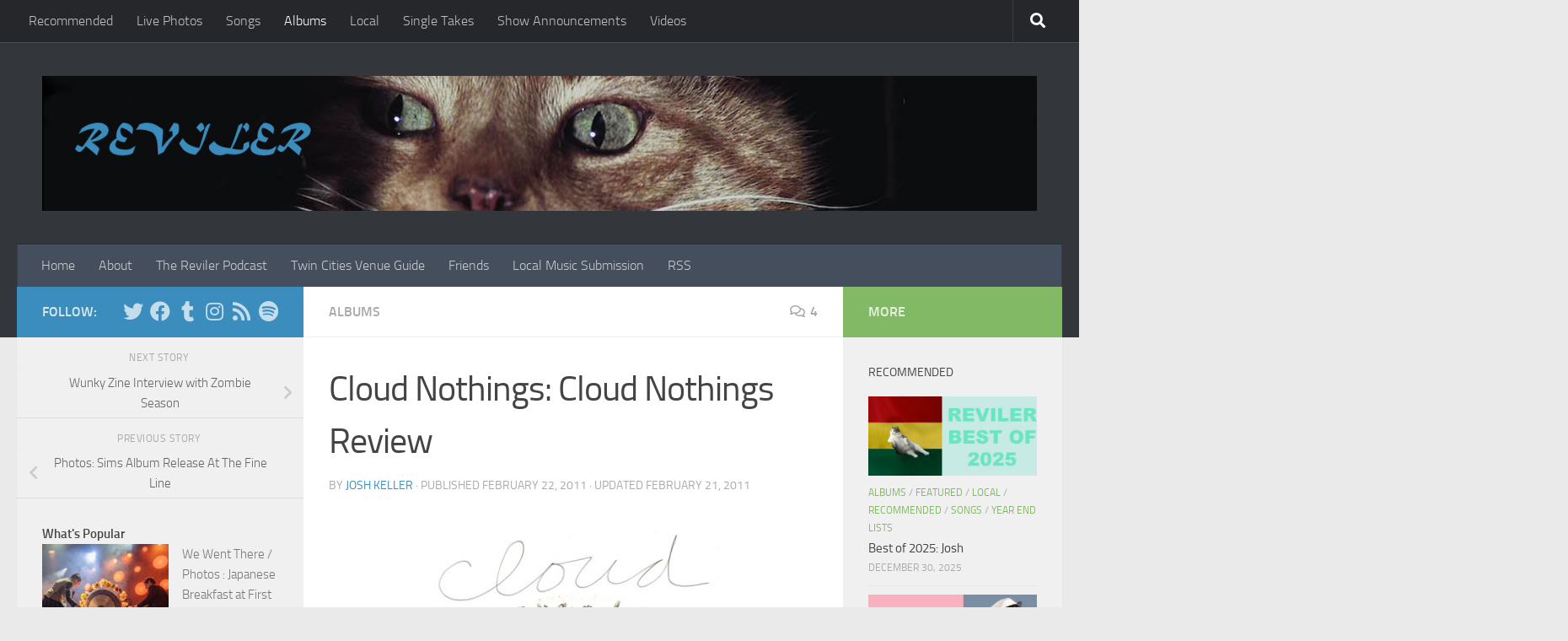

--- FILE ---
content_type: text/html; charset=UTF-8
request_url: https://www.reviler.org/2011/02/22/cloud-nothings-cloud-nothings-review/
body_size: 21099
content:
<!DOCTYPE html>
<html class="no-js" lang="en-US">
<head>
  <meta charset="UTF-8">
  <meta name="viewport" content="width=device-width, initial-scale=1.0">
  <link rel="profile" href="https://gmpg.org/xfn/11" />
  <link rel="pingback" href="https://www.reviler.org/xmlrpc.php">

  <title>Cloud Nothings: Cloud Nothings Review &#8211; Reviler</title>
<meta name='robots' content='max-image-preview:large' />
<script>document.documentElement.className = document.documentElement.className.replace("no-js","js");</script>
<link rel='dns-prefetch' href='//www.googletagmanager.com' />
<link rel='dns-prefetch' href='//pagead2.googlesyndication.com' />
<link rel="alternate" type="application/rss+xml" title="Reviler &raquo; Feed" href="https://www.reviler.org/feed/" />
<link rel="alternate" type="application/rss+xml" title="Reviler &raquo; Comments Feed" href="https://www.reviler.org/comments/feed/" />
<script id="wpp-js" src="https://www.reviler.org/wp-content/plugins/wordpress-popular-posts/assets/js/wpp.js?ver=7.3.6" data-sampling="0" data-sampling-rate="100" data-api-url="https://www.reviler.org/wp-json/wordpress-popular-posts" data-post-id="14829" data-token="06a90c765d" data-lang="0" data-debug="1"></script>
<link rel="alternate" type="application/rss+xml" title="Reviler &raquo; Cloud Nothings: Cloud Nothings Review Comments Feed" href="https://www.reviler.org/2011/02/22/cloud-nothings-cloud-nothings-review/feed/" />
<link rel="alternate" title="oEmbed (JSON)" type="application/json+oembed" href="https://www.reviler.org/wp-json/oembed/1.0/embed?url=https%3A%2F%2Fwww.reviler.org%2F2011%2F02%2F22%2Fcloud-nothings-cloud-nothings-review%2F" />
<link rel="alternate" title="oEmbed (XML)" type="text/xml+oembed" href="https://www.reviler.org/wp-json/oembed/1.0/embed?url=https%3A%2F%2Fwww.reviler.org%2F2011%2F02%2F22%2Fcloud-nothings-cloud-nothings-review%2F&#038;format=xml" />
<style id='wp-img-auto-sizes-contain-inline-css'>
img:is([sizes=auto i],[sizes^="auto," i]){contain-intrinsic-size:3000px 1500px}
/*# sourceURL=wp-img-auto-sizes-contain-inline-css */
</style>
<style id='wp-emoji-styles-inline-css'>

	img.wp-smiley, img.emoji {
		display: inline !important;
		border: none !important;
		box-shadow: none !important;
		height: 1em !important;
		width: 1em !important;
		margin: 0 0.07em !important;
		vertical-align: -0.1em !important;
		background: none !important;
		padding: 0 !important;
	}
/*# sourceURL=wp-emoji-styles-inline-css */
</style>
<style id='wp-block-library-inline-css'>
:root{--wp-block-synced-color:#7a00df;--wp-block-synced-color--rgb:122,0,223;--wp-bound-block-color:var(--wp-block-synced-color);--wp-editor-canvas-background:#ddd;--wp-admin-theme-color:#007cba;--wp-admin-theme-color--rgb:0,124,186;--wp-admin-theme-color-darker-10:#006ba1;--wp-admin-theme-color-darker-10--rgb:0,107,160.5;--wp-admin-theme-color-darker-20:#005a87;--wp-admin-theme-color-darker-20--rgb:0,90,135;--wp-admin-border-width-focus:2px}@media (min-resolution:192dpi){:root{--wp-admin-border-width-focus:1.5px}}.wp-element-button{cursor:pointer}:root .has-very-light-gray-background-color{background-color:#eee}:root .has-very-dark-gray-background-color{background-color:#313131}:root .has-very-light-gray-color{color:#eee}:root .has-very-dark-gray-color{color:#313131}:root .has-vivid-green-cyan-to-vivid-cyan-blue-gradient-background{background:linear-gradient(135deg,#00d084,#0693e3)}:root .has-purple-crush-gradient-background{background:linear-gradient(135deg,#34e2e4,#4721fb 50%,#ab1dfe)}:root .has-hazy-dawn-gradient-background{background:linear-gradient(135deg,#faaca8,#dad0ec)}:root .has-subdued-olive-gradient-background{background:linear-gradient(135deg,#fafae1,#67a671)}:root .has-atomic-cream-gradient-background{background:linear-gradient(135deg,#fdd79a,#004a59)}:root .has-nightshade-gradient-background{background:linear-gradient(135deg,#330968,#31cdcf)}:root .has-midnight-gradient-background{background:linear-gradient(135deg,#020381,#2874fc)}:root{--wp--preset--font-size--normal:16px;--wp--preset--font-size--huge:42px}.has-regular-font-size{font-size:1em}.has-larger-font-size{font-size:2.625em}.has-normal-font-size{font-size:var(--wp--preset--font-size--normal)}.has-huge-font-size{font-size:var(--wp--preset--font-size--huge)}.has-text-align-center{text-align:center}.has-text-align-left{text-align:left}.has-text-align-right{text-align:right}.has-fit-text{white-space:nowrap!important}#end-resizable-editor-section{display:none}.aligncenter{clear:both}.items-justified-left{justify-content:flex-start}.items-justified-center{justify-content:center}.items-justified-right{justify-content:flex-end}.items-justified-space-between{justify-content:space-between}.screen-reader-text{border:0;clip-path:inset(50%);height:1px;margin:-1px;overflow:hidden;padding:0;position:absolute;width:1px;word-wrap:normal!important}.screen-reader-text:focus{background-color:#ddd;clip-path:none;color:#444;display:block;font-size:1em;height:auto;left:5px;line-height:normal;padding:15px 23px 14px;text-decoration:none;top:5px;width:auto;z-index:100000}html :where(.has-border-color){border-style:solid}html :where([style*=border-top-color]){border-top-style:solid}html :where([style*=border-right-color]){border-right-style:solid}html :where([style*=border-bottom-color]){border-bottom-style:solid}html :where([style*=border-left-color]){border-left-style:solid}html :where([style*=border-width]){border-style:solid}html :where([style*=border-top-width]){border-top-style:solid}html :where([style*=border-right-width]){border-right-style:solid}html :where([style*=border-bottom-width]){border-bottom-style:solid}html :where([style*=border-left-width]){border-left-style:solid}html :where(img[class*=wp-image-]){height:auto;max-width:100%}:where(figure){margin:0 0 1em}html :where(.is-position-sticky){--wp-admin--admin-bar--position-offset:var(--wp-admin--admin-bar--height,0px)}@media screen and (max-width:600px){html :where(.is-position-sticky){--wp-admin--admin-bar--position-offset:0px}}

/*# sourceURL=wp-block-library-inline-css */
</style><style id='global-styles-inline-css'>
:root{--wp--preset--aspect-ratio--square: 1;--wp--preset--aspect-ratio--4-3: 4/3;--wp--preset--aspect-ratio--3-4: 3/4;--wp--preset--aspect-ratio--3-2: 3/2;--wp--preset--aspect-ratio--2-3: 2/3;--wp--preset--aspect-ratio--16-9: 16/9;--wp--preset--aspect-ratio--9-16: 9/16;--wp--preset--color--black: #000000;--wp--preset--color--cyan-bluish-gray: #abb8c3;--wp--preset--color--white: #ffffff;--wp--preset--color--pale-pink: #f78da7;--wp--preset--color--vivid-red: #cf2e2e;--wp--preset--color--luminous-vivid-orange: #ff6900;--wp--preset--color--luminous-vivid-amber: #fcb900;--wp--preset--color--light-green-cyan: #7bdcb5;--wp--preset--color--vivid-green-cyan: #00d084;--wp--preset--color--pale-cyan-blue: #8ed1fc;--wp--preset--color--vivid-cyan-blue: #0693e3;--wp--preset--color--vivid-purple: #9b51e0;--wp--preset--gradient--vivid-cyan-blue-to-vivid-purple: linear-gradient(135deg,rgb(6,147,227) 0%,rgb(155,81,224) 100%);--wp--preset--gradient--light-green-cyan-to-vivid-green-cyan: linear-gradient(135deg,rgb(122,220,180) 0%,rgb(0,208,130) 100%);--wp--preset--gradient--luminous-vivid-amber-to-luminous-vivid-orange: linear-gradient(135deg,rgb(252,185,0) 0%,rgb(255,105,0) 100%);--wp--preset--gradient--luminous-vivid-orange-to-vivid-red: linear-gradient(135deg,rgb(255,105,0) 0%,rgb(207,46,46) 100%);--wp--preset--gradient--very-light-gray-to-cyan-bluish-gray: linear-gradient(135deg,rgb(238,238,238) 0%,rgb(169,184,195) 100%);--wp--preset--gradient--cool-to-warm-spectrum: linear-gradient(135deg,rgb(74,234,220) 0%,rgb(151,120,209) 20%,rgb(207,42,186) 40%,rgb(238,44,130) 60%,rgb(251,105,98) 80%,rgb(254,248,76) 100%);--wp--preset--gradient--blush-light-purple: linear-gradient(135deg,rgb(255,206,236) 0%,rgb(152,150,240) 100%);--wp--preset--gradient--blush-bordeaux: linear-gradient(135deg,rgb(254,205,165) 0%,rgb(254,45,45) 50%,rgb(107,0,62) 100%);--wp--preset--gradient--luminous-dusk: linear-gradient(135deg,rgb(255,203,112) 0%,rgb(199,81,192) 50%,rgb(65,88,208) 100%);--wp--preset--gradient--pale-ocean: linear-gradient(135deg,rgb(255,245,203) 0%,rgb(182,227,212) 50%,rgb(51,167,181) 100%);--wp--preset--gradient--electric-grass: linear-gradient(135deg,rgb(202,248,128) 0%,rgb(113,206,126) 100%);--wp--preset--gradient--midnight: linear-gradient(135deg,rgb(2,3,129) 0%,rgb(40,116,252) 100%);--wp--preset--font-size--small: 13px;--wp--preset--font-size--medium: 20px;--wp--preset--font-size--large: 36px;--wp--preset--font-size--x-large: 42px;--wp--preset--spacing--20: 0.44rem;--wp--preset--spacing--30: 0.67rem;--wp--preset--spacing--40: 1rem;--wp--preset--spacing--50: 1.5rem;--wp--preset--spacing--60: 2.25rem;--wp--preset--spacing--70: 3.38rem;--wp--preset--spacing--80: 5.06rem;--wp--preset--shadow--natural: 6px 6px 9px rgba(0, 0, 0, 0.2);--wp--preset--shadow--deep: 12px 12px 50px rgba(0, 0, 0, 0.4);--wp--preset--shadow--sharp: 6px 6px 0px rgba(0, 0, 0, 0.2);--wp--preset--shadow--outlined: 6px 6px 0px -3px rgb(255, 255, 255), 6px 6px rgb(0, 0, 0);--wp--preset--shadow--crisp: 6px 6px 0px rgb(0, 0, 0);}:where(.is-layout-flex){gap: 0.5em;}:where(.is-layout-grid){gap: 0.5em;}body .is-layout-flex{display: flex;}.is-layout-flex{flex-wrap: wrap;align-items: center;}.is-layout-flex > :is(*, div){margin: 0;}body .is-layout-grid{display: grid;}.is-layout-grid > :is(*, div){margin: 0;}:where(.wp-block-columns.is-layout-flex){gap: 2em;}:where(.wp-block-columns.is-layout-grid){gap: 2em;}:where(.wp-block-post-template.is-layout-flex){gap: 1.25em;}:where(.wp-block-post-template.is-layout-grid){gap: 1.25em;}.has-black-color{color: var(--wp--preset--color--black) !important;}.has-cyan-bluish-gray-color{color: var(--wp--preset--color--cyan-bluish-gray) !important;}.has-white-color{color: var(--wp--preset--color--white) !important;}.has-pale-pink-color{color: var(--wp--preset--color--pale-pink) !important;}.has-vivid-red-color{color: var(--wp--preset--color--vivid-red) !important;}.has-luminous-vivid-orange-color{color: var(--wp--preset--color--luminous-vivid-orange) !important;}.has-luminous-vivid-amber-color{color: var(--wp--preset--color--luminous-vivid-amber) !important;}.has-light-green-cyan-color{color: var(--wp--preset--color--light-green-cyan) !important;}.has-vivid-green-cyan-color{color: var(--wp--preset--color--vivid-green-cyan) !important;}.has-pale-cyan-blue-color{color: var(--wp--preset--color--pale-cyan-blue) !important;}.has-vivid-cyan-blue-color{color: var(--wp--preset--color--vivid-cyan-blue) !important;}.has-vivid-purple-color{color: var(--wp--preset--color--vivid-purple) !important;}.has-black-background-color{background-color: var(--wp--preset--color--black) !important;}.has-cyan-bluish-gray-background-color{background-color: var(--wp--preset--color--cyan-bluish-gray) !important;}.has-white-background-color{background-color: var(--wp--preset--color--white) !important;}.has-pale-pink-background-color{background-color: var(--wp--preset--color--pale-pink) !important;}.has-vivid-red-background-color{background-color: var(--wp--preset--color--vivid-red) !important;}.has-luminous-vivid-orange-background-color{background-color: var(--wp--preset--color--luminous-vivid-orange) !important;}.has-luminous-vivid-amber-background-color{background-color: var(--wp--preset--color--luminous-vivid-amber) !important;}.has-light-green-cyan-background-color{background-color: var(--wp--preset--color--light-green-cyan) !important;}.has-vivid-green-cyan-background-color{background-color: var(--wp--preset--color--vivid-green-cyan) !important;}.has-pale-cyan-blue-background-color{background-color: var(--wp--preset--color--pale-cyan-blue) !important;}.has-vivid-cyan-blue-background-color{background-color: var(--wp--preset--color--vivid-cyan-blue) !important;}.has-vivid-purple-background-color{background-color: var(--wp--preset--color--vivid-purple) !important;}.has-black-border-color{border-color: var(--wp--preset--color--black) !important;}.has-cyan-bluish-gray-border-color{border-color: var(--wp--preset--color--cyan-bluish-gray) !important;}.has-white-border-color{border-color: var(--wp--preset--color--white) !important;}.has-pale-pink-border-color{border-color: var(--wp--preset--color--pale-pink) !important;}.has-vivid-red-border-color{border-color: var(--wp--preset--color--vivid-red) !important;}.has-luminous-vivid-orange-border-color{border-color: var(--wp--preset--color--luminous-vivid-orange) !important;}.has-luminous-vivid-amber-border-color{border-color: var(--wp--preset--color--luminous-vivid-amber) !important;}.has-light-green-cyan-border-color{border-color: var(--wp--preset--color--light-green-cyan) !important;}.has-vivid-green-cyan-border-color{border-color: var(--wp--preset--color--vivid-green-cyan) !important;}.has-pale-cyan-blue-border-color{border-color: var(--wp--preset--color--pale-cyan-blue) !important;}.has-vivid-cyan-blue-border-color{border-color: var(--wp--preset--color--vivid-cyan-blue) !important;}.has-vivid-purple-border-color{border-color: var(--wp--preset--color--vivid-purple) !important;}.has-vivid-cyan-blue-to-vivid-purple-gradient-background{background: var(--wp--preset--gradient--vivid-cyan-blue-to-vivid-purple) !important;}.has-light-green-cyan-to-vivid-green-cyan-gradient-background{background: var(--wp--preset--gradient--light-green-cyan-to-vivid-green-cyan) !important;}.has-luminous-vivid-amber-to-luminous-vivid-orange-gradient-background{background: var(--wp--preset--gradient--luminous-vivid-amber-to-luminous-vivid-orange) !important;}.has-luminous-vivid-orange-to-vivid-red-gradient-background{background: var(--wp--preset--gradient--luminous-vivid-orange-to-vivid-red) !important;}.has-very-light-gray-to-cyan-bluish-gray-gradient-background{background: var(--wp--preset--gradient--very-light-gray-to-cyan-bluish-gray) !important;}.has-cool-to-warm-spectrum-gradient-background{background: var(--wp--preset--gradient--cool-to-warm-spectrum) !important;}.has-blush-light-purple-gradient-background{background: var(--wp--preset--gradient--blush-light-purple) !important;}.has-blush-bordeaux-gradient-background{background: var(--wp--preset--gradient--blush-bordeaux) !important;}.has-luminous-dusk-gradient-background{background: var(--wp--preset--gradient--luminous-dusk) !important;}.has-pale-ocean-gradient-background{background: var(--wp--preset--gradient--pale-ocean) !important;}.has-electric-grass-gradient-background{background: var(--wp--preset--gradient--electric-grass) !important;}.has-midnight-gradient-background{background: var(--wp--preset--gradient--midnight) !important;}.has-small-font-size{font-size: var(--wp--preset--font-size--small) !important;}.has-medium-font-size{font-size: var(--wp--preset--font-size--medium) !important;}.has-large-font-size{font-size: var(--wp--preset--font-size--large) !important;}.has-x-large-font-size{font-size: var(--wp--preset--font-size--x-large) !important;}
/*# sourceURL=global-styles-inline-css */
</style>

<style id='classic-theme-styles-inline-css'>
/*! This file is auto-generated */
.wp-block-button__link{color:#fff;background-color:#32373c;border-radius:9999px;box-shadow:none;text-decoration:none;padding:calc(.667em + 2px) calc(1.333em + 2px);font-size:1.125em}.wp-block-file__button{background:#32373c;color:#fff;text-decoration:none}
/*# sourceURL=/wp-includes/css/classic-themes.min.css */
</style>
<link rel='stylesheet' id='wordpress-popular-posts-css-css' href='https://www.reviler.org/wp-content/plugins/wordpress-popular-posts/assets/css/wpp.css?ver=7.3.6' media='all' />
<link rel='stylesheet' id='hueman-main-style-css' href='https://www.reviler.org/wp-content/themes/hueman/assets/front/css/main.min.css?ver=1769029215' media='all' />
<style id='hueman-main-style-inline-css'>
body { font-size:1.00rem; }@media only screen and (min-width: 720px) {
        .nav > li { font-size:1.00rem; }
      }::selection { background-color: #3b8dbd; }
::-moz-selection { background-color: #3b8dbd; }a,a>span.hu-external::after,.themeform label .required,#flexslider-featured .flex-direction-nav .flex-next:hover,#flexslider-featured .flex-direction-nav .flex-prev:hover,.post-hover:hover .post-title a,.post-title a:hover,.sidebar.s1 .post-nav li a:hover i,.content .post-nav li a:hover i,.post-related a:hover,.sidebar.s1 .widget_rss ul li a,#footer .widget_rss ul li a,.sidebar.s1 .widget_calendar a,#footer .widget_calendar a,.sidebar.s1 .alx-tab .tab-item-category a,.sidebar.s1 .alx-posts .post-item-category a,.sidebar.s1 .alx-tab li:hover .tab-item-title a,.sidebar.s1 .alx-tab li:hover .tab-item-comment a,.sidebar.s1 .alx-posts li:hover .post-item-title a,#footer .alx-tab .tab-item-category a,#footer .alx-posts .post-item-category a,#footer .alx-tab li:hover .tab-item-title a,#footer .alx-tab li:hover .tab-item-comment a,#footer .alx-posts li:hover .post-item-title a,.comment-tabs li.active a,.comment-awaiting-moderation,.child-menu a:hover,.child-menu .current_page_item > a,.wp-pagenavi a{ color: #3b8dbd; }input[type="submit"],.themeform button[type="submit"],.sidebar.s1 .sidebar-top,.sidebar.s1 .sidebar-toggle,#flexslider-featured .flex-control-nav li a.flex-active,.post-tags a:hover,.sidebar.s1 .widget_calendar caption,#footer .widget_calendar caption,.author-bio .bio-avatar:after,.commentlist li.bypostauthor > .comment-body:after,.commentlist li.comment-author-admin > .comment-body:after{ background-color: #3b8dbd; }.post-format .format-container { border-color: #3b8dbd; }.sidebar.s1 .alx-tabs-nav li.active a,#footer .alx-tabs-nav li.active a,.comment-tabs li.active a,.wp-pagenavi a:hover,.wp-pagenavi a:active,.wp-pagenavi span.current{ border-bottom-color: #3b8dbd!important; }.sidebar.s2 .post-nav li a:hover i,
.sidebar.s2 .widget_rss ul li a,
.sidebar.s2 .widget_calendar a,
.sidebar.s2 .alx-tab .tab-item-category a,
.sidebar.s2 .alx-posts .post-item-category a,
.sidebar.s2 .alx-tab li:hover .tab-item-title a,
.sidebar.s2 .alx-tab li:hover .tab-item-comment a,
.sidebar.s2 .alx-posts li:hover .post-item-title a { color: #82b965; }
.sidebar.s2 .sidebar-top,.sidebar.s2 .sidebar-toggle,.post-comments,.jp-play-bar,.jp-volume-bar-value,.sidebar.s2 .widget_calendar caption{ background-color: #82b965; }.sidebar.s2 .alx-tabs-nav li.active a { border-bottom-color: #82b965; }
.post-comments::before { border-right-color: #82b965; }
      .search-expand,
              #nav-topbar.nav-container { background-color: #26272b}@media only screen and (min-width: 720px) {
                #nav-topbar .nav ul { background-color: #26272b; }
              }.is-scrolled #header .nav-container.desktop-sticky,
              .is-scrolled #header .search-expand { background-color: #26272b; background-color: rgba(38,39,43,0.90) }.is-scrolled .topbar-transparent #nav-topbar.desktop-sticky .nav ul { background-color: #26272b; background-color: rgba(38,39,43,0.95) }#header { background-color: #33363b; }
@media only screen and (min-width: 720px) {
  #nav-header .nav ul { background-color: #33363b; }
}
        #header #nav-mobile { background-color: #33363b; }.is-scrolled #header #nav-mobile { background-color: #33363b; background-color: rgba(51,54,59,0.90) }#nav-header.nav-container, #main-header-search .search-expand { background-color: ; }
@media only screen and (min-width: 720px) {
  #nav-header .nav ul { background-color: ; }
}
        .site-title a img { max-height: 200px; }body { background-color: #eaeaea; }
/*# sourceURL=hueman-main-style-inline-css */
</style>
<link rel='stylesheet' id='hueman-font-awesome-css' href='https://www.reviler.org/wp-content/themes/hueman/assets/front/css/font-awesome.min.css?ver=1769029215' media='all' />
<script src="https://www.reviler.org/wp-includes/js/jquery/jquery.min.js?ver=3.7.1" id="jquery-core-js"></script>
<script src="https://www.reviler.org/wp-includes/js/jquery/jquery-migrate.min.js?ver=3.4.1" id="jquery-migrate-js"></script>

<!-- Google tag (gtag.js) snippet added by Site Kit -->
<!-- Google Analytics snippet added by Site Kit -->
<script src="https://www.googletagmanager.com/gtag/js?id=GT-KV63BHB" id="google_gtagjs-js" async></script>
<script id="google_gtagjs-js-after">
window.dataLayer = window.dataLayer || [];function gtag(){dataLayer.push(arguments);}
gtag("set","linker",{"domains":["www.reviler.org"]});
gtag("js", new Date());
gtag("set", "developer_id.dZTNiMT", true);
gtag("config", "GT-KV63BHB", {"googlesitekit_post_date":"20110222","googlesitekit_post_categories":"Albums"});
//# sourceURL=google_gtagjs-js-after
</script>
<link rel="https://api.w.org/" href="https://www.reviler.org/wp-json/" /><link rel="alternate" title="JSON" type="application/json" href="https://www.reviler.org/wp-json/wp/v2/posts/14829" /><link rel="EditURI" type="application/rsd+xml" title="RSD" href="https://www.reviler.org/xmlrpc.php?rsd" />
<meta name="generator" content="WordPress 6.9" />
<link rel="canonical" href="https://www.reviler.org/2011/02/22/cloud-nothings-cloud-nothings-review/" />
<link rel='shortlink' href='https://www.reviler.org/?p=14829' />

		<!-- GA Google Analytics @ https://m0n.co/ga -->
		<script>
			(function(i,s,o,g,r,a,m){i['GoogleAnalyticsObject']=r;i[r]=i[r]||function(){
			(i[r].q=i[r].q||[]).push(arguments)},i[r].l=1*new Date();a=s.createElement(o),
			m=s.getElementsByTagName(o)[0];a.async=1;a.src=g;m.parentNode.insertBefore(a,m)
			})(window,document,'script','https://www.google-analytics.com/analytics.js','ga');
			ga('create', 'UA-12400419-1', 'auto');
			ga('send', 'pageview');
		</script>

	<meta name="generator" content="Site Kit by Google 1.170.0" />            <style id="wpp-loading-animation-styles">@-webkit-keyframes bgslide{from{background-position-x:0}to{background-position-x:-200%}}@keyframes bgslide{from{background-position-x:0}to{background-position-x:-200%}}.wpp-widget-block-placeholder,.wpp-shortcode-placeholder{margin:0 auto;width:60px;height:3px;background:#dd3737;background:linear-gradient(90deg,#dd3737 0%,#571313 10%,#dd3737 100%);background-size:200% auto;border-radius:3px;-webkit-animation:bgslide 1s infinite linear;animation:bgslide 1s infinite linear}</style>
                <link rel="preload" as="font" type="font/woff2" href="https://www.reviler.org/wp-content/themes/hueman/assets/front/webfonts/fa-brands-400.woff2?v=5.15.2" crossorigin="anonymous"/>
    <link rel="preload" as="font" type="font/woff2" href="https://www.reviler.org/wp-content/themes/hueman/assets/front/webfonts/fa-regular-400.woff2?v=5.15.2" crossorigin="anonymous"/>
    <link rel="preload" as="font" type="font/woff2" href="https://www.reviler.org/wp-content/themes/hueman/assets/front/webfonts/fa-solid-900.woff2?v=5.15.2" crossorigin="anonymous"/>
  <link rel="preload" as="font" type="font/woff" href="https://www.reviler.org/wp-content/themes/hueman/assets/front/fonts/titillium-light-webfont.woff" crossorigin="anonymous"/>
<link rel="preload" as="font" type="font/woff" href="https://www.reviler.org/wp-content/themes/hueman/assets/front/fonts/titillium-lightitalic-webfont.woff" crossorigin="anonymous"/>
<link rel="preload" as="font" type="font/woff" href="https://www.reviler.org/wp-content/themes/hueman/assets/front/fonts/titillium-regular-webfont.woff" crossorigin="anonymous"/>
<link rel="preload" as="font" type="font/woff" href="https://www.reviler.org/wp-content/themes/hueman/assets/front/fonts/titillium-regularitalic-webfont.woff" crossorigin="anonymous"/>
<link rel="preload" as="font" type="font/woff" href="https://www.reviler.org/wp-content/themes/hueman/assets/front/fonts/titillium-semibold-webfont.woff" crossorigin="anonymous"/>
<style>
  /*  base : fonts
/* ------------------------------------ */
body { font-family: "Titillium", Arial, sans-serif; }
@font-face {
  font-family: 'Titillium';
  src: url('https://www.reviler.org/wp-content/themes/hueman/assets/front/fonts/titillium-light-webfont.eot');
  src: url('https://www.reviler.org/wp-content/themes/hueman/assets/front/fonts/titillium-light-webfont.svg#titillium-light-webfont') format('svg'),
     url('https://www.reviler.org/wp-content/themes/hueman/assets/front/fonts/titillium-light-webfont.eot?#iefix') format('embedded-opentype'),
     url('https://www.reviler.org/wp-content/themes/hueman/assets/front/fonts/titillium-light-webfont.woff') format('woff'),
     url('https://www.reviler.org/wp-content/themes/hueman/assets/front/fonts/titillium-light-webfont.ttf') format('truetype');
  font-weight: 300;
  font-style: normal;
}
@font-face {
  font-family: 'Titillium';
  src: url('https://www.reviler.org/wp-content/themes/hueman/assets/front/fonts/titillium-lightitalic-webfont.eot');
  src: url('https://www.reviler.org/wp-content/themes/hueman/assets/front/fonts/titillium-lightitalic-webfont.svg#titillium-lightitalic-webfont') format('svg'),
     url('https://www.reviler.org/wp-content/themes/hueman/assets/front/fonts/titillium-lightitalic-webfont.eot?#iefix') format('embedded-opentype'),
     url('https://www.reviler.org/wp-content/themes/hueman/assets/front/fonts/titillium-lightitalic-webfont.woff') format('woff'),
     url('https://www.reviler.org/wp-content/themes/hueman/assets/front/fonts/titillium-lightitalic-webfont.ttf') format('truetype');
  font-weight: 300;
  font-style: italic;
}
@font-face {
  font-family: 'Titillium';
  src: url('https://www.reviler.org/wp-content/themes/hueman/assets/front/fonts/titillium-regular-webfont.eot');
  src: url('https://www.reviler.org/wp-content/themes/hueman/assets/front/fonts/titillium-regular-webfont.svg#titillium-regular-webfont') format('svg'),
     url('https://www.reviler.org/wp-content/themes/hueman/assets/front/fonts/titillium-regular-webfont.eot?#iefix') format('embedded-opentype'),
     url('https://www.reviler.org/wp-content/themes/hueman/assets/front/fonts/titillium-regular-webfont.woff') format('woff'),
     url('https://www.reviler.org/wp-content/themes/hueman/assets/front/fonts/titillium-regular-webfont.ttf') format('truetype');
  font-weight: 400;
  font-style: normal;
}
@font-face {
  font-family: 'Titillium';
  src: url('https://www.reviler.org/wp-content/themes/hueman/assets/front/fonts/titillium-regularitalic-webfont.eot');
  src: url('https://www.reviler.org/wp-content/themes/hueman/assets/front/fonts/titillium-regularitalic-webfont.svg#titillium-regular-webfont') format('svg'),
     url('https://www.reviler.org/wp-content/themes/hueman/assets/front/fonts/titillium-regularitalic-webfont.eot?#iefix') format('embedded-opentype'),
     url('https://www.reviler.org/wp-content/themes/hueman/assets/front/fonts/titillium-regularitalic-webfont.woff') format('woff'),
     url('https://www.reviler.org/wp-content/themes/hueman/assets/front/fonts/titillium-regularitalic-webfont.ttf') format('truetype');
  font-weight: 400;
  font-style: italic;
}
@font-face {
    font-family: 'Titillium';
    src: url('https://www.reviler.org/wp-content/themes/hueman/assets/front/fonts/titillium-semibold-webfont.eot');
    src: url('https://www.reviler.org/wp-content/themes/hueman/assets/front/fonts/titillium-semibold-webfont.svg#titillium-semibold-webfont') format('svg'),
         url('https://www.reviler.org/wp-content/themes/hueman/assets/front/fonts/titillium-semibold-webfont.eot?#iefix') format('embedded-opentype'),
         url('https://www.reviler.org/wp-content/themes/hueman/assets/front/fonts/titillium-semibold-webfont.woff') format('woff'),
         url('https://www.reviler.org/wp-content/themes/hueman/assets/front/fonts/titillium-semibold-webfont.ttf') format('truetype');
  font-weight: 600;
  font-style: normal;
}
</style>
  <!--[if lt IE 9]>
<script src="https://www.reviler.org/wp-content/themes/hueman/assets/front/js/ie/html5shiv-printshiv.min.js"></script>
<script src="https://www.reviler.org/wp-content/themes/hueman/assets/front/js/ie/selectivizr.js"></script>
<![endif]-->

<!-- Google AdSense meta tags added by Site Kit -->
<meta name="google-adsense-platform-account" content="ca-host-pub-2644536267352236">
<meta name="google-adsense-platform-domain" content="sitekit.withgoogle.com">
<!-- End Google AdSense meta tags added by Site Kit -->

<!-- Google Tag Manager snippet added by Site Kit -->
<script>
			( function( w, d, s, l, i ) {
				w[l] = w[l] || [];
				w[l].push( {'gtm.start': new Date().getTime(), event: 'gtm.js'} );
				var f = d.getElementsByTagName( s )[0],
					j = d.createElement( s ), dl = l != 'dataLayer' ? '&l=' + l : '';
				j.async = true;
				j.src = 'https://www.googletagmanager.com/gtm.js?id=' + i + dl;
				f.parentNode.insertBefore( j, f );
			} )( window, document, 'script', 'dataLayer', 'GTM-5HM2KT7' );
			
</script>

<!-- End Google Tag Manager snippet added by Site Kit -->

<!-- Google AdSense snippet added by Site Kit -->
<script async src="https://pagead2.googlesyndication.com/pagead/js/adsbygoogle.js?client=ca-pub-5162107385951953&amp;host=ca-host-pub-2644536267352236" crossorigin="anonymous"></script>

<!-- End Google AdSense snippet added by Site Kit -->
<style type="text/css">.saboxplugin-wrap{-webkit-box-sizing:border-box;-moz-box-sizing:border-box;-ms-box-sizing:border-box;box-sizing:border-box;border:1px solid #eee;width:100%;clear:both;display:block;overflow:hidden;word-wrap:break-word;position:relative}.saboxplugin-wrap .saboxplugin-gravatar{float:left;padding:0 20px 20px 20px}.saboxplugin-wrap .saboxplugin-gravatar img{max-width:100px;height:auto;border-radius:0;}.saboxplugin-wrap .saboxplugin-authorname{font-size:18px;line-height:1;margin:20px 0 0 20px;display:block}.saboxplugin-wrap .saboxplugin-authorname a{text-decoration:none}.saboxplugin-wrap .saboxplugin-authorname a:focus{outline:0}.saboxplugin-wrap .saboxplugin-desc{display:block;margin:5px 20px}.saboxplugin-wrap .saboxplugin-desc a{text-decoration:underline}.saboxplugin-wrap .saboxplugin-desc p{margin:5px 0 12px}.saboxplugin-wrap .saboxplugin-web{margin:0 20px 15px;text-align:left}.saboxplugin-wrap .sab-web-position{text-align:right}.saboxplugin-wrap .saboxplugin-web a{color:#ccc;text-decoration:none}.saboxplugin-wrap .saboxplugin-socials{position:relative;display:block;background:#fcfcfc;padding:5px;border-top:1px solid #eee}.saboxplugin-wrap .saboxplugin-socials a svg{width:20px;height:20px}.saboxplugin-wrap .saboxplugin-socials a svg .st2{fill:#fff; transform-origin:center center;}.saboxplugin-wrap .saboxplugin-socials a svg .st1{fill:rgba(0,0,0,.3)}.saboxplugin-wrap .saboxplugin-socials a:hover{opacity:.8;-webkit-transition:opacity .4s;-moz-transition:opacity .4s;-o-transition:opacity .4s;transition:opacity .4s;box-shadow:none!important;-webkit-box-shadow:none!important}.saboxplugin-wrap .saboxplugin-socials .saboxplugin-icon-color{box-shadow:none;padding:0;border:0;-webkit-transition:opacity .4s;-moz-transition:opacity .4s;-o-transition:opacity .4s;transition:opacity .4s;display:inline-block;color:#fff;font-size:0;text-decoration:inherit;margin:5px;-webkit-border-radius:0;-moz-border-radius:0;-ms-border-radius:0;-o-border-radius:0;border-radius:0;overflow:hidden}.saboxplugin-wrap .saboxplugin-socials .saboxplugin-icon-grey{text-decoration:inherit;box-shadow:none;position:relative;display:-moz-inline-stack;display:inline-block;vertical-align:middle;zoom:1;margin:10px 5px;color:#444;fill:#444}.clearfix:after,.clearfix:before{content:' ';display:table;line-height:0;clear:both}.ie7 .clearfix{zoom:1}.saboxplugin-socials.sabox-colored .saboxplugin-icon-color .sab-twitch{border-color:#38245c}.saboxplugin-socials.sabox-colored .saboxplugin-icon-color .sab-behance{border-color:#003eb0}.saboxplugin-socials.sabox-colored .saboxplugin-icon-color .sab-deviantart{border-color:#036824}.saboxplugin-socials.sabox-colored .saboxplugin-icon-color .sab-digg{border-color:#00327c}.saboxplugin-socials.sabox-colored .saboxplugin-icon-color .sab-dribbble{border-color:#ba1655}.saboxplugin-socials.sabox-colored .saboxplugin-icon-color .sab-facebook{border-color:#1e2e4f}.saboxplugin-socials.sabox-colored .saboxplugin-icon-color .sab-flickr{border-color:#003576}.saboxplugin-socials.sabox-colored .saboxplugin-icon-color .sab-github{border-color:#264874}.saboxplugin-socials.sabox-colored .saboxplugin-icon-color .sab-google{border-color:#0b51c5}.saboxplugin-socials.sabox-colored .saboxplugin-icon-color .sab-html5{border-color:#902e13}.saboxplugin-socials.sabox-colored .saboxplugin-icon-color .sab-instagram{border-color:#1630aa}.saboxplugin-socials.sabox-colored .saboxplugin-icon-color .sab-linkedin{border-color:#00344f}.saboxplugin-socials.sabox-colored .saboxplugin-icon-color .sab-pinterest{border-color:#5b040e}.saboxplugin-socials.sabox-colored .saboxplugin-icon-color .sab-reddit{border-color:#992900}.saboxplugin-socials.sabox-colored .saboxplugin-icon-color .sab-rss{border-color:#a43b0a}.saboxplugin-socials.sabox-colored .saboxplugin-icon-color .sab-sharethis{border-color:#5d8420}.saboxplugin-socials.sabox-colored .saboxplugin-icon-color .sab-soundcloud{border-color:#995200}.saboxplugin-socials.sabox-colored .saboxplugin-icon-color .sab-spotify{border-color:#0f612c}.saboxplugin-socials.sabox-colored .saboxplugin-icon-color .sab-stackoverflow{border-color:#a95009}.saboxplugin-socials.sabox-colored .saboxplugin-icon-color .sab-steam{border-color:#006388}.saboxplugin-socials.sabox-colored .saboxplugin-icon-color .sab-user_email{border-color:#b84e05}.saboxplugin-socials.sabox-colored .saboxplugin-icon-color .sab-tumblr{border-color:#10151b}.saboxplugin-socials.sabox-colored .saboxplugin-icon-color .sab-twitter{border-color:#0967a0}.saboxplugin-socials.sabox-colored .saboxplugin-icon-color .sab-vimeo{border-color:#0d7091}.saboxplugin-socials.sabox-colored .saboxplugin-icon-color .sab-windows{border-color:#003f71}.saboxplugin-socials.sabox-colored .saboxplugin-icon-color .sab-whatsapp{border-color:#003f71}.saboxplugin-socials.sabox-colored .saboxplugin-icon-color .sab-wordpress{border-color:#0f3647}.saboxplugin-socials.sabox-colored .saboxplugin-icon-color .sab-yahoo{border-color:#14002d}.saboxplugin-socials.sabox-colored .saboxplugin-icon-color .sab-youtube{border-color:#900}.saboxplugin-socials.sabox-colored .saboxplugin-icon-color .sab-xing{border-color:#000202}.saboxplugin-socials.sabox-colored .saboxplugin-icon-color .sab-mixcloud{border-color:#2475a0}.saboxplugin-socials.sabox-colored .saboxplugin-icon-color .sab-vk{border-color:#243549}.saboxplugin-socials.sabox-colored .saboxplugin-icon-color .sab-medium{border-color:#00452c}.saboxplugin-socials.sabox-colored .saboxplugin-icon-color .sab-quora{border-color:#420e00}.saboxplugin-socials.sabox-colored .saboxplugin-icon-color .sab-meetup{border-color:#9b181c}.saboxplugin-socials.sabox-colored .saboxplugin-icon-color .sab-goodreads{border-color:#000}.saboxplugin-socials.sabox-colored .saboxplugin-icon-color .sab-snapchat{border-color:#999700}.saboxplugin-socials.sabox-colored .saboxplugin-icon-color .sab-500px{border-color:#00557f}.saboxplugin-socials.sabox-colored .saboxplugin-icon-color .sab-mastodont{border-color:#185886}.sabox-plus-item{margin-bottom:20px}@media screen and (max-width:480px){.saboxplugin-wrap{text-align:center}.saboxplugin-wrap .saboxplugin-gravatar{float:none;padding:20px 0;text-align:center;margin:0 auto;display:block}.saboxplugin-wrap .saboxplugin-gravatar img{float:none;display:inline-block;display:-moz-inline-stack;vertical-align:middle;zoom:1}.saboxplugin-wrap .saboxplugin-desc{margin:0 10px 20px;text-align:center}.saboxplugin-wrap .saboxplugin-authorname{text-align:center;margin:10px 0 20px}}body .saboxplugin-authorname a,body .saboxplugin-authorname a:hover{box-shadow:none;-webkit-box-shadow:none}a.sab-profile-edit{font-size:16px!important;line-height:1!important}.sab-edit-settings a,a.sab-profile-edit{color:#0073aa!important;box-shadow:none!important;-webkit-box-shadow:none!important}.sab-edit-settings{margin-right:15px;position:absolute;right:0;z-index:2;bottom:10px;line-height:20px}.sab-edit-settings i{margin-left:5px}.saboxplugin-socials{line-height:1!important}.rtl .saboxplugin-wrap .saboxplugin-gravatar{float:right}.rtl .saboxplugin-wrap .saboxplugin-authorname{display:flex;align-items:center}.rtl .saboxplugin-wrap .saboxplugin-authorname .sab-profile-edit{margin-right:10px}.rtl .sab-edit-settings{right:auto;left:0}img.sab-custom-avatar{max-width:75px;}.saboxplugin-wrap {margin-top:0px; margin-bottom:0px; padding: 0px 0px }.saboxplugin-wrap .saboxplugin-authorname {font-size:18px; line-height:25px;}.saboxplugin-wrap .saboxplugin-desc p, .saboxplugin-wrap .saboxplugin-desc {font-size:14px !important; line-height:21px !important;}.saboxplugin-wrap .saboxplugin-web {font-size:14px;}.saboxplugin-wrap .saboxplugin-socials a svg {width:18px;height:18px;}</style><link rel="icon" href="https://www.reviler.org/wp-content/uploads/2015/04/cropped-reviler.org_-32x32.png" sizes="32x32" />
<link rel="icon" href="https://www.reviler.org/wp-content/uploads/2015/04/cropped-reviler.org_-192x192.png" sizes="192x192" />
<link rel="apple-touch-icon" href="https://www.reviler.org/wp-content/uploads/2015/04/cropped-reviler.org_-180x180.png" />
<meta name="msapplication-TileImage" content="https://www.reviler.org/wp-content/uploads/2015/04/cropped-reviler.org_-270x270.png" />
		<style id="wp-custom-css">
			/* =========================================
   ARTIST PAGE ROOT
========================================= */

.reviler-artist-page {
    margin-bottom: 40px;
    padding-left: 30px;
    padding-right: 30px;
}

/* =========================================
   HEADER SECTION
========================================= */

.reviler-artist-header {
    display: flex;
    flex-wrap: wrap;
    gap: 24px;
    margin-bottom: 32px;
    align-items: flex-start;

    background: #f8f8f8;
    padding: 40px 60px;
    border-radius: 6px;
}

/* PHOTO + HOVER */

.reviler-artist-photo img {
    max-width: 260px;
    height: auto;
    border-radius: 4px;
    box-shadow: 0 2px 12px rgba(0,0,0,0.2);
    transition: transform 0.2s ease;
}

.reviler-artist-photo img:hover {
    transform: scale(1.03);
}

/* META / TEXT */

.reviler-artist-meta {
    max-width: 600px;
}

.reviler-artist-name {
    font-size: 2.2rem;
    margin: 0 0 10px 0;
}

.reviler-artist-bio {
    margin-bottom: 12px;
}

/* LINK PILLS */

.reviler-artist-links {
    list-style: none;
    padding: 0;
    margin: 8px 0 0;
    display: flex;
    flex-wrap: wrap;
    gap: 8px;
}

.reviler-artist-links li a {
    display: inline-block;
    padding: 5px 12px;
    border: 1px solid #ccc;
    border-radius: 20px;
    font-size: 14px;
    font-weight: 500;
    text-decoration: none;
}

.reviler-artist-links li a:hover {
    background: #000;
    color: #fff;
}

/* SECTION TITLE */

.reviler-section-title {
    font-size: 1.8rem;
    font-weight: 600;
    margin: 20px 0;
}

/* =========================================
   GRID OF ARTIST POSTS (TIGHTER LAYOUT)
========================================= */

.reviler-artist-post-grid {
    display: grid;
    grid-template-columns: repeat(3, 1fr);
    column-gap: 14px;
    row-gap: 30px;
    margin-top: 20px;
}

@media (max-width: 1100px) {
    .reviler-artist-post-grid {
        grid-template-columns: repeat(2, 1fr);
    }
}

@media (max-width: 700px) {
    .reviler-artist-post-grid {
        grid-template-columns: 1fr;
    }
}

/* Card style */

.reviler-artist-post-card {
    border-bottom: none;
    padding-bottom: 0;
    margin: 0 0 20px;
}

/* Thumbnail container */

.reviler-artist-post-thumb {
    aspect-ratio: 4 / 3;
    overflow: hidden;
    border-radius: 4px;
}

/* Thumbnail image + hover zoom */

.reviler-artist-post-thumb img {
    width: 100%;
    height: 100%;
    object-fit: cover;
    display: block;
    transition: transform 0.25s ease;
}

.reviler-artist-post-card:hover .reviler-artist-post-thumb img {
    transform: scale(1.05);
}

/* Title + date */

.reviler-artist-post-title {
    font-size: 0.95rem;
    margin: 10px 0 6px;
    line-height: 1.3;
}

.reviler-artist-post-card time {
    display: block;
    margin-top: 4px;
    font-size: 0.85rem;
    color: #666;
}

/* =========================================
   INLINE ARTIST BADGE ON SINGLE POSTS
========================================= */

.reviler-artist-badge {
    margin: 8px 0 20px;
    font-size: 0.9rem;
}

.reviler-artist-badge a.badge {
    background: #eee;
    padding: 4px 8px;
    border-radius: 6px;
    text-decoration: none;
    margin-right: 6px;
}

.reviler-artist-badge a.badge:hover {
    background: #000;
    color: #fff;
}

/* ===== Force spacing on artist post grid ===== */

.reviler-artist-post-grid {
    display: grid;
    grid-template-columns: repeat(3, 1fr);
    column-gap: 20px;
    row-gap: 36px !important;  /* extra vertical space between rows */
    margin-top: 24px;
}

@media (max-width: 1100px) {
    .reviler-artist-post-grid {
        grid-template-columns: repeat(2, 1fr);
    }
}

@media (max-width: 700px) {
    .reviler-artist-post-grid {
        grid-template-columns: 1fr;
    }
}

/* reset any theme margins on articles in the grid */
.reviler-artist-post-card {
    margin: 0 0 24px !important;
    padding: 0 0 4px;
    border-bottom: none !important;
}

/* more breathing room under image + text stack */
.reviler-artist-post-thumb {
    margin-bottom: 10px;
}

.reviler-artist-post-title {
    font-size: 0.95rem;
    margin: 6px 0 6px !important;
    line-height: 1.3;
}

.reviler-artist-post-card time {
    display: block;
    margin-top: 4px;
    font-size: 0.85rem;
    color: #666;
}

.reviler-artist-header {
    position: relative;
}

.reviler-artist-header::after {
    content: "";
    display: block;
    height: 1px;
    background: linear-gradient(to right, transparent, #ddd, transparent);
    margin-top: 30px;
}

/* FORCE SQUARE THUMBNAILS ON ARTIST PAGES */

.reviler-artist-post-thumb {
    aspect-ratio: 1 / 1;       /* square */
    overflow: hidden;
    border-radius: 4px;
}

.reviler-artist-post-thumb img {
    width: 100%;
    height: 100%;
    object-fit: cover;         /* crop instead of stretch */
    display: block;
}


		</style>
		</head>

<body class="wp-singular post-template-default single single-post postid-14829 single-format-standard wp-embed-responsive wp-theme-hueman col-3cm full-width topbar-enabled header-mobile-sticky hueman-3-7-27 chrome">
		<!-- Google Tag Manager (noscript) snippet added by Site Kit -->
		<noscript>
			<iframe src="https://www.googletagmanager.com/ns.html?id=GTM-5HM2KT7" height="0" width="0" style="display:none;visibility:hidden"></iframe>
		</noscript>
		<!-- End Google Tag Manager (noscript) snippet added by Site Kit -->
		<div id="wrapper">
  <a class="screen-reader-text skip-link" href="#content">Skip to content</a>
  
  <header id="header" class="main-menu-mobile-on one-mobile-menu main_menu header-ads-desktop  topbar-transparent no-header-img">
        <nav class="nav-container group mobile-menu mobile-sticky " id="nav-mobile" data-menu-id="header-1">
  <div class="mobile-title-logo-in-header"><p class="site-title">                  <a class="custom-logo-link" href="https://www.reviler.org/" rel="home" title="Reviler | Home page"><img src="https://www.reviler.org/wp-content/uploads/2014/10/FINAL.jpg" alt="Reviler"  /></a>                </p></div>
        
                    <!-- <div class="ham__navbar-toggler collapsed" aria-expanded="false">
          <div class="ham__navbar-span-wrapper">
            <span class="ham-toggler-menu__span"></span>
          </div>
        </div> -->
        <button class="ham__navbar-toggler-two collapsed" title="Menu" aria-expanded="false">
          <span class="ham__navbar-span-wrapper">
            <span class="line line-1"></span>
            <span class="line line-2"></span>
            <span class="line line-3"></span>
          </span>
        </button>
            
      <div class="nav-text"></div>
      <div class="nav-wrap container">
                  <ul class="nav container-inner group mobile-search">
                            <li>
                  <form role="search" method="get" class="search-form" action="https://www.reviler.org/">
				<label>
					<span class="screen-reader-text">Search for:</span>
					<input type="search" class="search-field" placeholder="Search &hellip;" value="" name="s" />
				</label>
				<input type="submit" class="search-submit" value="Search" />
			</form>                </li>
                      </ul>
                <ul id="menu-top-menu" class="nav container-inner group"><li id="menu-item-14769" class="menu-item menu-item-type-custom menu-item-object-custom menu-item-home menu-item-14769"><a href="http://www.reviler.org/">Home</a></li>
<li id="menu-item-14770" class="menu-item menu-item-type-post_type menu-item-object-page menu-item-14770"><a href="https://www.reviler.org/about/">About</a></li>
<li id="menu-item-21117" class="menu-item menu-item-type-post_type menu-item-object-page menu-item-21117"><a href="https://www.reviler.org/the-reviler-podcast/">The Reviler Podcast</a></li>
<li id="menu-item-14771" class="menu-item menu-item-type-post_type menu-item-object-page menu-item-14771"><a href="https://www.reviler.org/twin-cities-venue-guide/">Twin Cities Venue Guide</a></li>
<li id="menu-item-14772" class="menu-item menu-item-type-post_type menu-item-object-page menu-item-14772"><a href="https://www.reviler.org/album-reviews/">Friends</a></li>
<li id="menu-item-121082" class="menu-item menu-item-type-post_type menu-item-object-page menu-item-121082"><a href="https://www.reviler.org/local-band-contact/">Local Music Submission</a></li>
<li id="menu-item-33979" class="menu-item menu-item-type-custom menu-item-object-custom menu-item-33979"><a href="http://www.reviler.org/feed/">RSS</a></li>
</ul>      </div>
</nav><!--/#nav-topbar-->  
        <nav class="nav-container group desktop-menu  " id="nav-topbar" data-menu-id="header-2">
    <div class="nav-text"></div>
  <div class="topbar-toggle-down">
    <i class="fas fa-angle-double-down" aria-hidden="true" data-toggle="down" title="Expand menu"></i>
    <i class="fas fa-angle-double-up" aria-hidden="true" data-toggle="up" title="Collapse menu"></i>
  </div>
  <div class="nav-wrap container">
    <ul id="menu-navigation" class="nav container-inner group"><li id="menu-item-111032" class="menu-item menu-item-type-taxonomy menu-item-object-category menu-item-111032"><a href="https://www.reviler.org/category/recommended/">Recommended</a></li>
<li id="menu-item-57170" class="menu-item menu-item-type-taxonomy menu-item-object-category menu-item-57170"><a href="https://www.reviler.org/category/live-photos/">Live Photos</a></li>
<li id="menu-item-14762" class="menu-item menu-item-type-taxonomy menu-item-object-category menu-item-14762"><a href="https://www.reviler.org/category/songs/">Songs</a></li>
<li id="menu-item-14764" class="menu-item menu-item-type-taxonomy menu-item-object-category current-post-ancestor current-menu-parent current-post-parent menu-item-14764"><a href="https://www.reviler.org/category/album-reviews/">Albums</a></li>
<li id="menu-item-14763" class="menu-item menu-item-type-taxonomy menu-item-object-category menu-item-14763"><a href="https://www.reviler.org/category/local/">Local</a></li>
<li id="menu-item-14768" class="menu-item menu-item-type-taxonomy menu-item-object-category menu-item-14768"><a href="https://www.reviler.org/category/single-takes/">Single Takes</a></li>
<li id="menu-item-14766" class="menu-item menu-item-type-taxonomy menu-item-object-category menu-item-14766"><a href="https://www.reviler.org/category/show-announcment/">Show Announcements</a></li>
<li id="menu-item-14765" class="menu-item menu-item-type-taxonomy menu-item-object-category menu-item-14765"><a href="https://www.reviler.org/category/videos/">Videos</a></li>
</ul>  </div>
      <div id="topbar-header-search" class="container">
      <div class="container-inner">
        <button class="toggle-search"><i class="fas fa-search"></i></button>
        <div class="search-expand">
          <div class="search-expand-inner"><form role="search" method="get" class="search-form" action="https://www.reviler.org/">
				<label>
					<span class="screen-reader-text">Search for:</span>
					<input type="search" class="search-field" placeholder="Search &hellip;" value="" name="s" />
				</label>
				<input type="submit" class="search-submit" value="Search" />
			</form></div>
        </div>
      </div><!--/.container-inner-->
    </div><!--/.container-->
  
</nav><!--/#nav-topbar-->  
  <div class="container group">
        <div class="container-inner">

                    <div class="group hu-pad central-header-zone">
                  <div class="logo-tagline-group">
                      <p class="site-title">                  <a class="custom-logo-link" href="https://www.reviler.org/" rel="home" title="Reviler | Home page"><img src="https://www.reviler.org/wp-content/uploads/2014/10/FINAL.jpg" alt="Reviler"  /></a>                </p>                                        </div>

                                </div>
      
                <nav class="nav-container group desktop-menu " id="nav-header" data-menu-id="header-3">
    <div class="nav-text"><!-- put your mobile menu text here --></div>

  <div class="nav-wrap container">
        <ul id="menu-top-menu-1" class="nav container-inner group"><li class="menu-item menu-item-type-custom menu-item-object-custom menu-item-home menu-item-14769"><a href="http://www.reviler.org/">Home</a></li>
<li class="menu-item menu-item-type-post_type menu-item-object-page menu-item-14770"><a href="https://www.reviler.org/about/">About</a></li>
<li class="menu-item menu-item-type-post_type menu-item-object-page menu-item-21117"><a href="https://www.reviler.org/the-reviler-podcast/">The Reviler Podcast</a></li>
<li class="menu-item menu-item-type-post_type menu-item-object-page menu-item-14771"><a href="https://www.reviler.org/twin-cities-venue-guide/">Twin Cities Venue Guide</a></li>
<li class="menu-item menu-item-type-post_type menu-item-object-page menu-item-14772"><a href="https://www.reviler.org/album-reviews/">Friends</a></li>
<li class="menu-item menu-item-type-post_type menu-item-object-page menu-item-121082"><a href="https://www.reviler.org/local-band-contact/">Local Music Submission</a></li>
<li class="menu-item menu-item-type-custom menu-item-object-custom menu-item-33979"><a href="http://www.reviler.org/feed/">RSS</a></li>
</ul>  </div>
</nav><!--/#nav-header-->      
    </div><!--/.container-inner-->
      </div><!--/.container-->

</header><!--/#header-->
  
  <div class="container" id="page">
    <div class="container-inner">
            <div class="main">
        <div class="main-inner group">
          
              <main class="content" id="content">
              <div class="page-title hu-pad group">
          	    		<ul class="meta-single group">
    			<li class="category"><a href="https://www.reviler.org/category/album-reviews/" rel="category tag">Albums</a></li>
    			    			<li class="comments"><a href="https://www.reviler.org/2011/02/22/cloud-nothings-cloud-nothings-review/#comments"><i class="far fa-comments"></i>4</a></li>
    			    		</ul>
            
    </div><!--/.page-title-->
          <div class="hu-pad group">
              <article class="post-14829 post type-post status-publish format-standard has-post-thumbnail hentry category-album-reviews tag-album tag-cloud-nothings tag-review">
    <div class="post-inner group">

      <h1 class="post-title entry-title">Cloud Nothings: Cloud Nothings Review</h1>
  <p class="post-byline">
       by     <span class="vcard author">
       <span class="fn"><a href="https://www.reviler.org/author/josh/" title="Posts by josh keller" rel="author">josh keller</a></span>
     </span>
     &middot;
                            
                                Published <time class="published" datetime="2011-02-22T07:58:58-06:00">February 22, 2011</time>
                &middot; Updated <time class="updated" datetime="2011-02-21T14:13:38-06:00">February 21, 2011</time>
                      </p>

            <!-- ==== /ARTIST LINKS ==== -->

                                
      <div class="clear"></div>

      <div class="entry themeform">
        <div class="entry-inner">
          <p><a href="http://www.reviler.org/wp-content/uploads/2011/02/CloudNothingsLP_CVR9001.jpg"><img fetchpriority="high" decoding="async" class="alignnone size-full wp-image-14830" title="CloudNothingsLP_CVR900" src="http://www.reviler.org/wp-content/uploads/2011/02/CloudNothingsLP_CVR9001-e1298318391342.jpg" alt="" width="600" height="600" srcset="https://www.reviler.org/wp-content/uploads/2011/02/CloudNothingsLP_CVR9001-e1298318391342.jpg 600w, https://www.reviler.org/wp-content/uploads/2011/02/CloudNothingsLP_CVR9001-e1298318391342-290x290.jpg 290w, https://www.reviler.org/wp-content/uploads/2011/02/CloudNothingsLP_CVR9001-e1298318391342-580x580.jpg 580w, https://www.reviler.org/wp-content/uploads/2011/02/CloudNothingsLP_CVR9001-e1298318391342-160x160.jpg 160w, https://www.reviler.org/wp-content/uploads/2011/02/CloudNothingsLP_CVR9001-e1298318391342-320x320.jpg 320w" sizes="(max-width: 600px) 100vw, 600px" /></a></p>
<p><span style="color: #ff0000;">82</span>/100</p>
<p>You can basically forget everything you thought you knew about Dylan Baldi, the sole man behind Cleveland punk pop outfit Cloud Nothings. On his debut self-titled album, Baldi leaves the basement, opts for a studio and evolves his sound into something less hazy and much cleaner than his previous lo-fi works like the demo record &#8220;Turning On&#8221; and the &#8220;Leave You Forever&#8221; EP. And while Baldi polished up his sound with the help of added production, his songs don&#8217;t lose the raw edge and snottiness of his early recordings. If anything they are aided, especially in terms of his vocals, which are brought to the forefront and fed off the brash adolescence of his melodic, riff-heavy melodies.</p>
<p>There will be comparisons to Baldi&#8217;s sloppy pop punk to that of Wavves&#8217; Nate Williams, but where Baldi and Williams differ is in their emotional delivery. Coming from the same line of pop punk upbringing of the late &#8217;90s to early &#8217;00s, a la Blink-182, Williams seems like a hollow composite compared to Baldi, whose raw vocals streamline the kind of emotional feeling and connection to the teen angst his songs allude to. &#8220;Should Have,&#8221; ripped from the pages of Dude Ranch-era Blink,  basically rides a four word catchy hook throughout its verse-chorus-verse-chorus construction and offers the kind of lyrics a kin to the genre: &#8220;You seem too far away/Where I won&#8217;t see your face/ Walking past you back at school/ Looking at you in my room/ Where we spent so many nights/ Talking about sleeping right/ But we&#8217;d never go to bed/ We stay up and talk instead.&#8221; There are a few songs rely on the &#8217;90s alternative sound like the slow moving &#8220;Forgot You All The Time&#8221; and the first single &#8220;Understand At All.&#8221; While other three-chord bangers like &#8220;Not Important,&#8221; &#8220;Been Through,&#8221; &#8220;All the Time,&#8221; and &#8220;Nothing&#8217;s Wrong&#8221; recall &#8217;90s Vagrant and Fat Wreckchord staples. The record as a whole is chalk full of furious punk nuggets; all of which are bursting with bratty, youthful life.</p>
<p>As someone who also grew up on this brand of pop punk, crowd surfing and moshing at The Quest and the Triple Rock in the early &#8217;00s, (and who also isn&#8217;t ashamed to admit it at risk of degrading my &#8216;indie cred&#8217;), I was quickly drawn to what Baldi is trying to recreate. It&#8217;s about as nostalgic as it gets without running the risk of being corny, shallow and empty &#8211; tags that have become synonymous with a the dreaded pop punk/&#8217;emo&#8217; genre. He takes ques from figurehead bands like Blink and others, much like his slacker counterpart Wavves, but his take on the sound seems less forced and more genuine. Maybe it&#8217;s his age, at a young 19-years-old, that makes his music seem more believable with regards to its lyrical content and unabashed emotion. There&#8217;s nothing about this debut that is substantially challenging from a musical or critical standpoint, but that&#8217;s exactly what it&#8217;s meant to be: earnest, honest and fun. And if that&#8217;s what  you&#8217;re into, take it back to &#8217;99 and you&#8217;ll love this record.</p>
<p>      -Matt Linden</p>
<p><a href="http://www.myspace.com/cloudnothings">Myspace</a></p>
<div class="tptn_counter" id="tptn_counter_14829">Visited 27 times, 1 visit(s) today</div><div class="saboxplugin-wrap" itemtype="http://schema.org/Person" itemscope itemprop="author"><div class="saboxplugin-tab"><div class="saboxplugin-gravatar"><img alt='josh keller' src='https://secure.gravatar.com/avatar/e2822abb60a0785debf5082242647d0661cb4b2bd05d9cceee4747c51bf09bc5?s=100&#038;d=mm&#038;r=x' srcset='https://secure.gravatar.com/avatar/e2822abb60a0785debf5082242647d0661cb4b2bd05d9cceee4747c51bf09bc5?s=200&#038;d=mm&#038;r=x 2x' class='avatar avatar-100 photo' height='100' width='100' itemprop="image"/></div><div class="saboxplugin-authorname"><a href="https://www.reviler.org/author/josh/" class="vcard author" rel="author"><span class="fn">josh keller</span></a></div><div class="saboxplugin-desc"><div itemprop="description"><p>Writer / co-founder</p>
</div></div><div class="clearfix"></div><div class="saboxplugin-socials "><a title="User email" target="_self" href="mailto:&#119;&#104;&#105;s&#107;ey&#102;&#111;r&#116;&#104;eho&#108;yghost&#098;l&#111;g&#064;&#103;&#109;&#097;i&#108;&#046;c&#111;m" rel="nofollow noopener" class="saboxplugin-icon-grey"><svg aria-hidden="true" class="sab-user_email" role="img" xmlns="http://www.w3.org/2000/svg" viewBox="0 0 512 512"><path fill="currentColor" d="M502.3 190.8c3.9-3.1 9.7-.2 9.7 4.7V400c0 26.5-21.5 48-48 48H48c-26.5 0-48-21.5-48-48V195.6c0-5 5.7-7.8 9.7-4.7 22.4 17.4 52.1 39.5 154.1 113.6 21.1 15.4 56.7 47.8 92.2 47.6 35.7.3 72-32.8 92.3-47.6 102-74.1 131.6-96.3 154-113.7zM256 320c23.2.4 56.6-29.2 73.4-41.4 132.7-96.3 142.8-104.7 173.4-128.7 5.8-4.5 9.2-11.5 9.2-18.9v-19c0-26.5-21.5-48-48-48H48C21.5 64 0 85.5 0 112v19c0 7.4 3.4 14.3 9.2 18.9 30.6 23.9 40.7 32.4 173.4 128.7 16.8 12.2 50.2 41.8 73.4 41.4z"></path></svg></span></a></div></div></div>          <nav class="pagination group">
                      </nav><!--/.pagination-->
        </div>

        
        <div class="clear"></div>
      </div><!--/.entry-->

    </div><!--/.post-inner-->
  </article><!--/.post-->

<div class="clear"></div>

<p class="post-tags"><span>Tags:</span> <a href="https://www.reviler.org/tag/album/" rel="tag">album</a><a href="https://www.reviler.org/tag/cloud-nothings/" rel="tag">cloud nothings</a><a href="https://www.reviler.org/tag/review/" rel="tag">review</a></p>



<h4 class="heading">
	<i class="far fa-hand-point-right"></i>You may also like...</h4>

<ul class="related-posts group">
  		<li class="related post-hover">
		<article class="post-30002 post type-post status-publish format-standard has-post-thumbnail hentry category-album-reviews category-recommended tag-a-c-r-1999 tag-acr-1999 tag-album tag-chris-besinger tag-daniel-higgs tag-dischord tag-lungfish tag-record tag-review">

			<div class="post-thumbnail">
				<a href="https://www.reviler.org/2012/05/10/lungfish-a-c-r-1999-review/" class="hu-rel-post-thumb">
					<img width="520" height="245" src="https://www.reviler.org/wp-content/uploads/2012/05/lungfish-acr-1999-review-e1336616841894-520x245.png" class="attachment-thumb-medium size-thumb-medium wp-post-image" alt="" decoding="async" loading="lazy" />																			</a>
									<a class="post-comments" href="https://www.reviler.org/2012/05/10/lungfish-a-c-r-1999-review/#respond"><i class="far fa-comments"></i>0</a>
							</div><!--/.post-thumbnail-->

			<div class="related-inner">

				<h4 class="post-title entry-title">
					<a href="https://www.reviler.org/2012/05/10/lungfish-a-c-r-1999-review/" rel="bookmark">Lungfish: &#8220;A.C.R. 1999&#8221; Review</a>
				</h4><!--/.post-title-->

				<div class="post-meta group">
					<p class="post-date">
  <time class="published updated" datetime="2012-05-10 08:34:23">May 10, 2012</time>
</p>

  <p class="post-byline" style="display:none">&nbsp;by    <span class="vcard author">
      <span class="fn"><a href="https://www.reviler.org/author/jonbehm/" title="Posts by Jon Behm" rel="author">Jon Behm</a></span>
    </span> &middot; Published <span class="published">May 10, 2012</span>
     &middot; Last modified <span class="updated">May 9, 2012</span>  </p>
				</div><!--/.post-meta-->

			</div><!--/.related-inner-->

		</article>
	</li><!--/.related-->
		<li class="related post-hover">
		<article class="post-9551 post type-post status-publish format-standard has-post-thumbnail hentry category-album-reviews category-recommended tag-album-review tag-drag-city tag-rangda tag-review tag-six-organs-of-admittance tag-sun-city-girls">

			<div class="post-thumbnail">
				<a href="https://www.reviler.org/2010/08/23/rangda-false-flag-review/" class="hu-rel-post-thumb">
					<img width="520" height="245" src="https://www.reviler.org/wp-content/uploads/2010/08/Rangda-False-Flag-2010-520x245.jpg" class="attachment-thumb-medium size-thumb-medium wp-post-image" alt="" decoding="async" loading="lazy" />																			</a>
									<a class="post-comments" href="https://www.reviler.org/2010/08/23/rangda-false-flag-review/#comments"><i class="far fa-comments"></i>2</a>
							</div><!--/.post-thumbnail-->

			<div class="related-inner">

				<h4 class="post-title entry-title">
					<a href="https://www.reviler.org/2010/08/23/rangda-false-flag-review/" rel="bookmark">Rangda: False Flag Review</a>
				</h4><!--/.post-title-->

				<div class="post-meta group">
					<p class="post-date">
  <time class="published updated" datetime="2010-08-23 09:00:02">August 23, 2010</time>
</p>

  <p class="post-byline" style="display:none">&nbsp;by    <span class="vcard author">
      <span class="fn"><a href="https://www.reviler.org/author/adam/" title="Posts by Adam Bubolz" rel="author">Adam Bubolz</a></span>
    </span> &middot; Published <span class="published">August 23, 2010</span>
     &middot; Last modified <span class="updated">January 24, 2023</span>  </p>
				</div><!--/.post-meta-->

			</div><!--/.related-inner-->

		</article>
	</li><!--/.related-->
		<li class="related post-hover">
		<article class="post-26218 post type-post status-publish format-standard has-post-thumbnail hentry category-album-reviews category-local tag-album tag-local tag-orchard-thief tag-record tag-review tag-sensational-living">

			<div class="post-thumbnail">
				<a href="https://www.reviler.org/2012/01/12/orchard-thief-sensational-living-review/" class="hu-rel-post-thumb">
					<img width="520" height="245" src="https://www.reviler.org/wp-content/uploads/2012/01/orchardthief-www-520x245.jpg" class="attachment-thumb-medium size-thumb-medium wp-post-image" alt="" decoding="async" loading="lazy" />																			</a>
									<a class="post-comments" href="https://www.reviler.org/2012/01/12/orchard-thief-sensational-living-review/#respond"><i class="far fa-comments"></i>0</a>
							</div><!--/.post-thumbnail-->

			<div class="related-inner">

				<h4 class="post-title entry-title">
					<a href="https://www.reviler.org/2012/01/12/orchard-thief-sensational-living-review/" rel="bookmark">Orchard Thief: &#8220;Sensational Living&#8221; Review</a>
				</h4><!--/.post-title-->

				<div class="post-meta group">
					<p class="post-date">
  <time class="published updated" datetime="2012-01-12 08:32:26">January 12, 2012</time>
</p>

  <p class="post-byline" style="display:none">&nbsp;by    <span class="vcard author">
      <span class="fn"><a href="https://www.reviler.org/author/jonbehm/" title="Posts by Jon Behm" rel="author">Jon Behm</a></span>
    </span> &middot; Published <span class="published">January 12, 2012</span>
     &middot; Last modified <span class="updated">January 11, 2012</span>  </p>
				</div><!--/.post-meta-->

			</div><!--/.related-inner-->

		</article>
	</li><!--/.related-->
		  
</ul><!--/.post-related-->



<section id="comments" class="themeform">

	
		<h3 class="heading">4 Responses</h3>

		<ul class="comment-tabs group">
			<li class="active"><a href="#commentlist-container"><i class="far fa-comments"></i>Comments<span>4</span></a></li>
			<li><a href="#pinglist-container"><i class="fas fa-share"></i>Pingbacks<span>0</span></a></li>
		</ul>

				<div id="commentlist-container" class="comment-tab">

			<ol class="commentlist">
						<li class="comment even thread-even depth-1" id="comment-15021">
				<div id="div-comment-15021" class="comment-body">
				<div class="comment-author vcard">
			<img alt='' src='https://secure.gravatar.com/avatar/4e33ee96248c9e68af6c4269375903a5a83260686685a4387a043f8279a332a3?s=48&#038;d=mm&#038;r=x' srcset='https://secure.gravatar.com/avatar/4e33ee96248c9e68af6c4269375903a5a83260686685a4387a043f8279a332a3?s=96&#038;d=mm&#038;r=x 2x' class='avatar avatar-48 photo' height='48' width='48' loading='lazy' decoding='async'/>			<cite class="fn"><a href="http://www.fuckyeah-cloudnothings.tumblr.com" class="url" rel="ugc external nofollow">Kimberly Kenobi</a></cite> <span class="says">says:</span>		</div>
		
		<div class="comment-meta commentmetadata">
			<a href="https://www.reviler.org/2011/02/22/cloud-nothings-cloud-nothings-review/#comment-15021">February 22, 2011 at 5:05 pm</a>		</div>

		<p>The best thing about Dylan &amp; Cloud Nothings is the promise of what&#8217;s to come. I adore this band. Check out my blog if you do too.</p>

		
				</div>
				</li><!-- #comment-## -->
		<li class="comment odd alt thread-odd thread-alt depth-1" id="comment-15028">
				<div id="div-comment-15028" class="comment-body">
				<div class="comment-author vcard">
			<img alt='' src='https://secure.gravatar.com/avatar/c4d59614c740777766c1f27da9a94d825e010a7f279a2d17954c0b82a4356edd?s=48&#038;d=mm&#038;r=x' srcset='https://secure.gravatar.com/avatar/c4d59614c740777766c1f27da9a94d825e010a7f279a2d17954c0b82a4356edd?s=96&#038;d=mm&#038;r=x 2x' class='avatar avatar-48 photo' height='48' width='48' loading='lazy' decoding='async'/>			<cite class="fn"><a href="http://www.jukeboxbreakdown.com" class="url" rel="ugc external nofollow">Matt</a></cite> <span class="says">says:</span>		</div>
		
		<div class="comment-meta commentmetadata">
			<a href="https://www.reviler.org/2011/02/22/cloud-nothings-cloud-nothings-review/#comment-15028">February 22, 2011 at 6:02 pm</a>		</div>

		<p>Hey, Kimberly. Thanks for sharing and reading. I dig the blog.</p>

		
				</div>
				</li><!-- #comment-## -->
		<li class="comment even thread-even depth-1" id="comment-26298">
				<div id="div-comment-26298" class="comment-body">
				<div class="comment-author vcard">
			<img alt='' src='https://secure.gravatar.com/avatar/48b4428592fe9c21fbb900eb6bf4d7ffa5faa1e107964a4dc0f28e29ec3816e9?s=48&#038;d=mm&#038;r=x' srcset='https://secure.gravatar.com/avatar/48b4428592fe9c21fbb900eb6bf4d7ffa5faa1e107964a4dc0f28e29ec3816e9?s=96&#038;d=mm&#038;r=x 2x' class='avatar avatar-48 photo' height='48' width='48' loading='lazy' decoding='async'/>			<cite class="fn">solace</cite> <span class="says">says:</span>		</div>
		
		<div class="comment-meta commentmetadata">
			<a href="https://www.reviler.org/2011/02/22/cloud-nothings-cloud-nothings-review/#comment-26298">January 23, 2012 at 2:18 pm</a>		</div>

		<p>why did i not read this review sooner?!?</p>
<p>god this album is so f&#8217;n awesome. </p>
<p>way better than the new Albini-produced record IMO</p>

		
				</div>
				</li><!-- #comment-## -->
		<li class="comment odd alt thread-odd thread-alt depth-1" id="comment-26299">
				<div id="div-comment-26299" class="comment-body">
				<div class="comment-author vcard">
			<img alt='' src='https://secure.gravatar.com/avatar/1c6f811746ce952b68e9a9d224afd438602af3a0ae9c7c155817d21b38bec238?s=48&#038;d=mm&#038;r=x' srcset='https://secure.gravatar.com/avatar/1c6f811746ce952b68e9a9d224afd438602af3a0ae9c7c155817d21b38bec238?s=96&#038;d=mm&#038;r=x 2x' class='avatar avatar-48 photo' height='48' width='48' loading='lazy' decoding='async'/>			<cite class="fn"><a href="http://reviler.org" class="url" rel="ugc external nofollow">Matt Linden</a></cite> <span class="says">says:</span>		</div>
		
		<div class="comment-meta commentmetadata">
			<a href="https://www.reviler.org/2011/02/22/cloud-nothings-cloud-nothings-review/#comment-26299">January 23, 2012 at 2:26 pm</a>		</div>

		<p>Thanks Solace!</p>

		
				</div>
				</li><!-- #comment-## -->
			</ol><!--/.commentlist-->

			
		</div>
		
		
	
		<div id="respond" class="comment-respond">
		<h3 id="reply-title" class="comment-reply-title">Leave a Reply</h3><form action="https://www.reviler.org/wp-comments-post.php" method="post" id="commentform" class="comment-form"><p class="comment-notes"><span id="email-notes">Your email address will not be published.</span> <span class="required-field-message">Required fields are marked <span class="required">*</span></span></p><p class="comment-form-comment"><label for="comment">Comment <span class="required">*</span></label> <textarea autocomplete="new-password"  id="a3cf7bdbc6"  name="a3cf7bdbc6"   cols="45" rows="8" maxlength="65525" required="required"></textarea><textarea id="comment" aria-label="hp-comment" aria-hidden="true" name="comment" autocomplete="new-password" style="padding:0 !important;clip:rect(1px, 1px, 1px, 1px) !important;position:absolute !important;white-space:nowrap !important;height:1px !important;width:1px !important;overflow:hidden !important;" tabindex="-1"></textarea><script data-noptimize>document.getElementById("comment").setAttribute( "id", "af401c9461d925d1f31fd670e60d473d" );document.getElementById("a3cf7bdbc6").setAttribute( "id", "comment" );</script></p><p class="comment-form-author"><label for="author">Name <span class="required">*</span></label> <input id="author" name="author" type="text" value="" size="30" maxlength="245" autocomplete="name" required="required" /></p>
<p class="comment-form-email"><label for="email">Email <span class="required">*</span></label> <input id="email" name="email" type="text" value="" size="30" maxlength="100" aria-describedby="email-notes" autocomplete="email" required="required" /></p>
<p class="comment-form-url"><label for="url">Website</label> <input id="url" name="url" type="text" value="" size="30" maxlength="200" autocomplete="url" /></p>
<p class="form-submit"><input name="submit" type="submit" id="submit" class="submit" value="Post Comment" /> <input type='hidden' name='comment_post_ID' value='14829' id='comment_post_ID' />
<input type='hidden' name='comment_parent' id='comment_parent' value='0' />
</p></form>	</div><!-- #respond -->
	
</section><!--/#comments-->          </div><!--/.hu-pad-->
            </main><!--/.content-->
          

	<div class="sidebar s1 collapsed" data-position="left" data-layout="col-3cm" data-sb-id="s1">

		<button class="sidebar-toggle" title="Expand Sidebar"><i class="fas sidebar-toggle-arrows"></i></button>

		<div class="sidebar-content">

			           			<div class="sidebar-top group">
                        <p>Follow:</p>                    <ul class="social-links"><li><a rel="nofollow noopener noreferrer" class="social-tooltip"  title="Twitter" aria-label="Twitter" href="http://twitter.com/Reviler" target="_blank"  style="color:"><i class="fab fa-twitter"></i></a></li><li><a rel="nofollow noopener noreferrer" class="social-tooltip"  title="Facebook" aria-label="Facebook" href="http://www.facebook.com/pages/Revilerorg/252611483228" target="_blank"  style="color:"><i class="fab fa-facebook"></i></a></li><li><a rel="nofollow noopener noreferrer" class="social-tooltip"  title="Tumblr" aria-label="Tumblr" href="http://revilermpls.tumblr.com/" target="_blank"  style="color:"><i class="fab fa-tumblr"></i></a></li><li><a rel="nofollow noopener noreferrer" class="social-tooltip"  title="Instagram" aria-label="Instagram" href="http://instagram.com/revilermpls/" target="_blank"  style="color:"><i class="fab fa-instagram"></i></a></li><li><a rel="nofollow noopener noreferrer" class="social-tooltip"  title="Rss" aria-label="Rss" href="http://www.reviler.org/feed/" target="_blank"  style="color:"><i class="fas fa-rss"></i></a></li><li><a rel="nofollow noopener noreferrer" class="social-tooltip"  title="Follow us on Spotify" aria-label="Follow us on Spotify" href="https://open.spotify.com/user/revilerdotorg/" target="_blank"  style="color:rgba(255,255,255,0.7)"><i class="fab fa-spotify"></i></a></li></ul>  			</div>
			
				<ul class="post-nav group">
				<li class="next"><strong>Next story&nbsp;</strong><a href="https://www.reviler.org/2011/02/22/wunky-zine-interview-with-zombie-season/" rel="next"><i class="fas fa-chevron-right"></i><span>Wunky Zine Interview with Zombie Season</span></a></li>
		
				<li class="previous"><strong>Previous story&nbsp;</strong><a href="https://www.reviler.org/2011/02/21/photos-sims-album-release-at-the-fine-line-2/" rel="prev"><i class="fas fa-chevron-left"></i><span>Photos: Sims Album Release At The Fine Line</span></a></li>
			</ul>

			
			<div id="block-7" class="widget widget_block"><div class="popular-posts"><h2>What&#x27;s Popular</h2><script type="application/json" data-id="wpp-block-inline-js">{"title":"What&#x27;s Popular","limit":"8","offset":0,"range":"last7days","time_quantity":"24","time_unit":"hour","freshness":false,"order_by":"views","post_type":"post","pid":"","exclude":"","taxonomy":"category","term_id":"","author":"","shorten_title":{"active":false,"length":0,"words":false},"post-excerpt":{"active":false,"length":0,"keep_format":false,"words":false},"thumbnail":{"active":true,"width":"150","height":"150","build":"manual","size":""},"rating":false,"stats_tag":{"comment_count":false,"views":false,"author":false,"date":{"active":false,"format":"F j, Y"},"taxonomy":{"active":true,"name":"category"}},"markup":{"custom_html":false,"wpp-start":"<ul class=\"wpp-list\">","wpp-end":"<\/ul>","title-start":"<h2>","title-end":"<\/h2>","post-html":"<li class=\"{current_class}\">{thumb} {title} <span class=\"wpp-meta post-stats\">{stats}<\/span><\/li>"},"theme":{"name":""}}</script><div class="wpp-widget-block-placeholder"></div></div></div>
		</div><!--/.sidebar-content-->

	</div><!--/.sidebar-->

	<div class="sidebar s2 collapsed" data-position="right" data-layout="col-3cm" data-sb-id="s2">

	<button class="sidebar-toggle" title="Expand Sidebar"><i class="fas sidebar-toggle-arrows"></i></button>

	<div class="sidebar-content">

		  		<div class="sidebar-top group">
        <p>More</p>  		</div>
		
		
		<div id="alxposts-4" class="widget widget_hu_posts">
<h3 class="widget-title">Recommended</h3>
	
	<ul class="alx-posts group thumbs-enabled">
    				<li>

						<div class="post-item-thumbnail">
				<a href="https://www.reviler.org/2025/12/30/best-of-2025-josh/">
					<img width="520" height="245" src="https://www.reviler.org/wp-content/uploads/2025/12/2Ban-520x245.jpg" class="attachment-thumb-medium size-thumb-medium wp-post-image" alt="" decoding="async" loading="lazy" />																			</a>
			</div>
			
			<div class="post-item-inner group">
				<p class="post-item-category"><a href="https://www.reviler.org/category/album-reviews/" rel="category tag">Albums</a> / <a href="https://www.reviler.org/category/featured/" rel="category tag">Featured</a> / <a href="https://www.reviler.org/category/local/" rel="category tag">Local</a> / <a href="https://www.reviler.org/category/recommended/" rel="category tag">Recommended</a> / <a href="https://www.reviler.org/category/songs/" rel="category tag">Songs</a> / <a href="https://www.reviler.org/category/year-end-lists/" rel="category tag">Year End Lists</a></p>				<p class="post-item-title"><a href="https://www.reviler.org/2025/12/30/best-of-2025-josh/" rel="bookmark">Best of 2025: Josh</a></p>
				<p class="post-item-date">December 30, 2025</p>			</div>

		</li>
				<li>

						<div class="post-item-thumbnail">
				<a href="https://www.reviler.org/2025/12/26/best-of-2025-adam-j/">
					<img width="520" height="245" src="https://www.reviler.org/wp-content/uploads/2025/12/3Ban-520x245.jpg" class="attachment-thumb-medium size-thumb-medium wp-post-image" alt="" decoding="async" loading="lazy" />																			</a>
			</div>
			
			<div class="post-item-inner group">
				<p class="post-item-category"><a href="https://www.reviler.org/category/album-reviews/" rel="category tag">Albums</a> / <a href="https://www.reviler.org/category/featured/" rel="category tag">Featured</a> / <a href="https://www.reviler.org/category/recommended/" rel="category tag">Recommended</a> / <a href="https://www.reviler.org/category/year-end-lists/" rel="category tag">Year End Lists</a></p>				<p class="post-item-title"><a href="https://www.reviler.org/2025/12/26/best-of-2025-adam-j/" rel="bookmark">Best of 2025: Adam J</a></p>
				<p class="post-item-date">December 26, 2025</p>			</div>

		</li>
				<li>

						<div class="post-item-thumbnail">
				<a href="https://www.reviler.org/2025/12/19/best-of-2025-jons-favorite-albums-songs-shows-and-more/">
					<img width="520" height="245" src="https://www.reviler.org/wp-content/uploads/2025/12/1ban-520x245.jpg" class="attachment-thumb-medium size-thumb-medium wp-post-image" alt="" decoding="async" loading="lazy" />																			</a>
			</div>
			
			<div class="post-item-inner group">
				<p class="post-item-category"><a href="https://www.reviler.org/category/recommended/" rel="category tag">Recommended</a> / <a href="https://www.reviler.org/category/songs/" rel="category tag">Songs</a> / <a href="https://www.reviler.org/category/year-end-lists/" rel="category tag">Year End Lists</a></p>				<p class="post-item-title"><a href="https://www.reviler.org/2025/12/19/best-of-2025-jons-favorite-albums-songs-shows-and-more/" rel="bookmark">Best Of 2025: Jon&#8217;s Favorite Albums, Songs, Shows (And More)</a></p>
				<p class="post-item-date">December 19, 2025</p>			</div>

		</li>
				<li>

						<div class="post-item-thumbnail">
				<a href="https://www.reviler.org/2025/12/10/liz-draper-steps-into-the-spotlight-with-excellent-solo-debut-lp-meno-release-show-sunday-12-14/">
					<img width="520" height="245" src="https://www.reviler.org/wp-content/uploads/2025/12/a0843861479_10-520x245.jpg" class="attachment-thumb-medium size-thumb-medium wp-post-image" alt="" decoding="async" loading="lazy" />																			</a>
			</div>
			
			<div class="post-item-inner group">
				<p class="post-item-category"><a href="https://www.reviler.org/category/album-reviews/" rel="category tag">Albums</a> / <a href="https://www.reviler.org/category/featured/" rel="category tag">Featured</a> / <a href="https://www.reviler.org/category/local/" rel="category tag">Local</a> / <a href="https://www.reviler.org/category/recommended/" rel="category tag">Recommended</a> / <a href="https://www.reviler.org/category/show-announcment/" rel="category tag">Show Announcements</a></p>				<p class="post-item-title"><a href="https://www.reviler.org/2025/12/10/liz-draper-steps-into-the-spotlight-with-excellent-solo-debut-lp-meno-release-show-sunday-12-14/" rel="bookmark">Liz Draper Steps Into the Spotlight With Excellent Solo Debut LP Meno / Release Show Sunday 12/14!</a></p>
				<p class="post-item-date">December 10, 2025</p>			</div>

		</li>
				<li>

						<div class="post-item-thumbnail">
				<a href="https://www.reviler.org/2025/10/14/tonight-drone-not-drones-takes-over-tiny-tuesday/">
					<img width="520" height="245" src="https://www.reviler.org/wp-content/uploads/2025/10/556050315_10114718373288889_5983051838420823490_n-520x245.jpg" class="attachment-thumb-medium size-thumb-medium wp-post-image" alt="" decoding="async" loading="lazy" />																			</a>
			</div>
			
			<div class="post-item-inner group">
				<p class="post-item-category"><a href="https://www.reviler.org/category/featured/" rel="category tag">Featured</a> / <a href="https://www.reviler.org/category/local/" rel="category tag">Local</a> / <a href="https://www.reviler.org/category/recommended/" rel="category tag">Recommended</a> / <a href="https://www.reviler.org/category/show-announcment/" rel="category tag">Show Announcements</a></p>				<p class="post-item-title"><a href="https://www.reviler.org/2025/10/14/tonight-drone-not-drones-takes-over-tiny-tuesday/" rel="bookmark">TONIGHT: Drone Not Drones Takes Over Tiny Tuesday</a></p>
				<p class="post-item-date">October 14, 2025</p>			</div>

		</li>
				<li>

						<div class="post-item-thumbnail">
				<a href="https://www.reviler.org/2025/08/06/listen-to-the-warm-primitive-american-of-minneapolis-artist-the-daily-norm/">
					<img width="520" height="245" src="https://www.reviler.org/wp-content/uploads/2025/08/a3607035343_10-520x245.jpg" class="attachment-thumb-medium size-thumb-medium wp-post-image" alt="" decoding="async" loading="lazy" />																			</a>
			</div>
			
			<div class="post-item-inner group">
				<p class="post-item-category"><a href="https://www.reviler.org/category/album-reviews/" rel="category tag">Albums</a> / <a href="https://www.reviler.org/category/featured/" rel="category tag">Featured</a> / <a href="https://www.reviler.org/category/local/" rel="category tag">Local</a> / <a href="https://www.reviler.org/category/recommended/" rel="category tag">Recommended</a></p>				<p class="post-item-title"><a href="https://www.reviler.org/2025/08/06/listen-to-the-warm-primitive-american-of-minneapolis-artist-the-daily-norm/" rel="bookmark">Listen to the Warm Primitive Americana of Minneapolis Artist The Daily Norm</a></p>
				<p class="post-item-date">August 6, 2025</p>			</div>

		</li>
				    	</ul><!--/.alx-posts-->

</div>

	</div><!--/.sidebar-content-->

</div><!--/.sidebar-->

        </div><!--/.main-inner-->
      </div><!--/.main-->
    </div><!--/.container-inner-->
  </div><!--/.container-->
    <footer id="footer">

                    
    
    
    <section class="container" id="footer-bottom">
      <div class="container-inner">

        <a id="back-to-top" href="#"><i class="fas fa-angle-up"></i></a>

        <div class="hu-pad group">

          <div class="grid one-half">
                        
            <div id="copyright">
                <p></p>
            </div><!--/#copyright-->

                                                          <div id="credit" style="">
                    <p>Powered by&nbsp;<a class="fab fa-wordpress" title="Powered by WordPress" href="https://wordpress.org/" target="_blank" rel="noopener noreferrer"></a> - Designed with the&nbsp;<a href="https://presscustomizr.com/hueman/" title="Hueman theme">Hueman theme</a></p>
                  </div><!--/#credit-->
                          
          </div>

          <div class="grid one-half last">
                                          <ul class="social-links"><li><a rel="nofollow noopener noreferrer" class="social-tooltip"  title="Twitter" aria-label="Twitter" href="http://twitter.com/Reviler" target="_blank"  style="color:"><i class="fab fa-twitter"></i></a></li><li><a rel="nofollow noopener noreferrer" class="social-tooltip"  title="Facebook" aria-label="Facebook" href="http://www.facebook.com/pages/Revilerorg/252611483228" target="_blank"  style="color:"><i class="fab fa-facebook"></i></a></li><li><a rel="nofollow noopener noreferrer" class="social-tooltip"  title="Tumblr" aria-label="Tumblr" href="http://revilermpls.tumblr.com/" target="_blank"  style="color:"><i class="fab fa-tumblr"></i></a></li><li><a rel="nofollow noopener noreferrer" class="social-tooltip"  title="Instagram" aria-label="Instagram" href="http://instagram.com/revilermpls/" target="_blank"  style="color:"><i class="fab fa-instagram"></i></a></li><li><a rel="nofollow noopener noreferrer" class="social-tooltip"  title="Rss" aria-label="Rss" href="http://www.reviler.org/feed/" target="_blank"  style="color:"><i class="fas fa-rss"></i></a></li><li><a rel="nofollow noopener noreferrer" class="social-tooltip"  title="Follow us on Spotify" aria-label="Follow us on Spotify" href="https://open.spotify.com/user/revilerdotorg/" target="_blank"  style="color:rgba(255,255,255,0.7)"><i class="fab fa-spotify"></i></a></li></ul>                                    </div>

        </div><!--/.hu-pad-->

      </div><!--/.container-inner-->
    </section><!--/.container-->

  </footer><!--/#footer-->

</div><!--/#wrapper-->

<script type="speculationrules">
{"prefetch":[{"source":"document","where":{"and":[{"href_matches":"/*"},{"not":{"href_matches":["/wp-*.php","/wp-admin/*","/wp-content/uploads/*","/wp-content/*","/wp-content/plugins/*","/wp-content/themes/hueman/*","/*\\?(.+)"]}},{"not":{"selector_matches":"a[rel~=\"nofollow\"]"}},{"not":{"selector_matches":".no-prefetch, .no-prefetch a"}}]},"eagerness":"conservative"}]}
</script>
<script id="tptn_tracker-js-extra">
var ajax_tptn_tracker = {"ajax_url":"https://www.reviler.org/","top_ten_id":"14829","top_ten_blog_id":"1","activate_counter":"11","top_ten_debug":"0","tptn_rnd":"381196942"};
//# sourceURL=tptn_tracker-js-extra
</script>
<script src="https://www.reviler.org/wp-content/plugins/top-10/includes/js/top-10-tracker.min.js?ver=4.1.1" id="tptn_tracker-js"></script>
<script src="https://www.reviler.org/wp-includes/js/underscore.min.js?ver=1.13.7" id="underscore-js"></script>
<script id="hu-front-scripts-js-extra">
var HUParams = {"_disabled":[],"SmoothScroll":{"Enabled":true,"Options":{"touchpadSupport":false}},"centerAllImg":"1","timerOnScrollAllBrowsers":"1","extLinksStyle":"","extLinksTargetExt":"","extLinksSkipSelectors":{"classes":["btn","button"],"ids":[]},"imgSmartLoadEnabled":"","imgSmartLoadOpts":{"parentSelectors":[".container .content",".post-row",".container .sidebar","#footer","#header-widgets"],"opts":{"excludeImg":[".tc-holder-img"],"fadeIn_options":100,"threshold":0}},"goldenRatio":"1.618","gridGoldenRatioLimit":"350","sbStickyUserSettings":{"desktop":true,"mobile":true},"sidebarOneWidth":"340","sidebarTwoWidth":"260","isWPMobile":"","menuStickyUserSettings":{"desktop":"no_stick","mobile":"stick_up"},"mobileSubmenuExpandOnClick":"1","submenuTogglerIcon":"\u003Ci class=\"fas fa-angle-down\"\u003E\u003C/i\u003E","isDevMode":"1","ajaxUrl":"https://www.reviler.org/?huajax=1","frontNonce":{"id":"HuFrontNonce","handle":"91d655499f"},"isWelcomeNoteOn":"","welcomeContent":"","i18n":{"collapsibleExpand":"Expand","collapsibleCollapse":"Collapse"},"deferFontAwesome":"","fontAwesomeUrl":"https://www.reviler.org/wp-content/themes/hueman/assets/front/css/font-awesome.min.css?1769029215","mainScriptUrl":"https://www.reviler.org/wp-content/themes/hueman/assets/front/js/scripts.js?1769029215","flexSliderNeeded":"","flexSliderOptions":{"is_rtl":false,"has_touch_support":true,"is_slideshow":true,"slideshow_speed":5000}};
//# sourceURL=hu-front-scripts-js-extra
</script>
<script src="https://www.reviler.org/wp-content/themes/hueman/assets/front/js/scripts.js?ver=1769029215" id="hu-front-scripts-js" defer></script>
<script id="wp-emoji-settings" type="application/json">
{"baseUrl":"https://s.w.org/images/core/emoji/17.0.2/72x72/","ext":".png","svgUrl":"https://s.w.org/images/core/emoji/17.0.2/svg/","svgExt":".svg","source":{"concatemoji":"https://www.reviler.org/wp-includes/js/wp-emoji-release.min.js?ver=6.9"}}
</script>
<script type="module">
/*! This file is auto-generated */
const a=JSON.parse(document.getElementById("wp-emoji-settings").textContent),o=(window._wpemojiSettings=a,"wpEmojiSettingsSupports"),s=["flag","emoji"];function i(e){try{var t={supportTests:e,timestamp:(new Date).valueOf()};sessionStorage.setItem(o,JSON.stringify(t))}catch(e){}}function c(e,t,n){e.clearRect(0,0,e.canvas.width,e.canvas.height),e.fillText(t,0,0);t=new Uint32Array(e.getImageData(0,0,e.canvas.width,e.canvas.height).data);e.clearRect(0,0,e.canvas.width,e.canvas.height),e.fillText(n,0,0);const a=new Uint32Array(e.getImageData(0,0,e.canvas.width,e.canvas.height).data);return t.every((e,t)=>e===a[t])}function p(e,t){e.clearRect(0,0,e.canvas.width,e.canvas.height),e.fillText(t,0,0);var n=e.getImageData(16,16,1,1);for(let e=0;e<n.data.length;e++)if(0!==n.data[e])return!1;return!0}function u(e,t,n,a){switch(t){case"flag":return n(e,"\ud83c\udff3\ufe0f\u200d\u26a7\ufe0f","\ud83c\udff3\ufe0f\u200b\u26a7\ufe0f")?!1:!n(e,"\ud83c\udde8\ud83c\uddf6","\ud83c\udde8\u200b\ud83c\uddf6")&&!n(e,"\ud83c\udff4\udb40\udc67\udb40\udc62\udb40\udc65\udb40\udc6e\udb40\udc67\udb40\udc7f","\ud83c\udff4\u200b\udb40\udc67\u200b\udb40\udc62\u200b\udb40\udc65\u200b\udb40\udc6e\u200b\udb40\udc67\u200b\udb40\udc7f");case"emoji":return!a(e,"\ud83e\u1fac8")}return!1}function f(e,t,n,a){let r;const o=(r="undefined"!=typeof WorkerGlobalScope&&self instanceof WorkerGlobalScope?new OffscreenCanvas(300,150):document.createElement("canvas")).getContext("2d",{willReadFrequently:!0}),s=(o.textBaseline="top",o.font="600 32px Arial",{});return e.forEach(e=>{s[e]=t(o,e,n,a)}),s}function r(e){var t=document.createElement("script");t.src=e,t.defer=!0,document.head.appendChild(t)}a.supports={everything:!0,everythingExceptFlag:!0},new Promise(t=>{let n=function(){try{var e=JSON.parse(sessionStorage.getItem(o));if("object"==typeof e&&"number"==typeof e.timestamp&&(new Date).valueOf()<e.timestamp+604800&&"object"==typeof e.supportTests)return e.supportTests}catch(e){}return null}();if(!n){if("undefined"!=typeof Worker&&"undefined"!=typeof OffscreenCanvas&&"undefined"!=typeof URL&&URL.createObjectURL&&"undefined"!=typeof Blob)try{var e="postMessage("+f.toString()+"("+[JSON.stringify(s),u.toString(),c.toString(),p.toString()].join(",")+"));",a=new Blob([e],{type:"text/javascript"});const r=new Worker(URL.createObjectURL(a),{name:"wpTestEmojiSupports"});return void(r.onmessage=e=>{i(n=e.data),r.terminate(),t(n)})}catch(e){}i(n=f(s,u,c,p))}t(n)}).then(e=>{for(const n in e)a.supports[n]=e[n],a.supports.everything=a.supports.everything&&a.supports[n],"flag"!==n&&(a.supports.everythingExceptFlag=a.supports.everythingExceptFlag&&a.supports[n]);var t;a.supports.everythingExceptFlag=a.supports.everythingExceptFlag&&!a.supports.flag,a.supports.everything||((t=a.source||{}).concatemoji?r(t.concatemoji):t.wpemoji&&t.twemoji&&(r(t.twemoji),r(t.wpemoji)))});
//# sourceURL=https://www.reviler.org/wp-includes/js/wp-emoji-loader.min.js
</script>
<!--[if lt IE 9]>
<script src="https://www.reviler.org/wp-content/themes/hueman/assets/front/js/ie/respond.js"></script>
<![endif]-->
</body>
</html>
<!-- Dynamic page generated in 1.349 seconds. -->
<!-- Cached page generated by WP-Super-Cache on 2026-01-21 15:00:15 -->

<!-- super cache -->

--- FILE ---
content_type: text/html; charset=utf-8
request_url: https://www.google.com/recaptcha/api2/aframe
body_size: 268
content:
<!DOCTYPE HTML><html><head><meta http-equiv="content-type" content="text/html; charset=UTF-8"></head><body><script nonce="74t6H5D4BT91rhCRNx-hNQ">/** Anti-fraud and anti-abuse applications only. See google.com/recaptcha */ try{var clients={'sodar':'https://pagead2.googlesyndication.com/pagead/sodar?'};window.addEventListener("message",function(a){try{if(a.source===window.parent){var b=JSON.parse(a.data);var c=clients[b['id']];if(c){var d=document.createElement('img');d.src=c+b['params']+'&rc='+(localStorage.getItem("rc::a")?sessionStorage.getItem("rc::b"):"");window.document.body.appendChild(d);sessionStorage.setItem("rc::e",parseInt(sessionStorage.getItem("rc::e")||0)+1);localStorage.setItem("rc::h",'1769057607830');}}}catch(b){}});window.parent.postMessage("_grecaptcha_ready", "*");}catch(b){}</script></body></html>